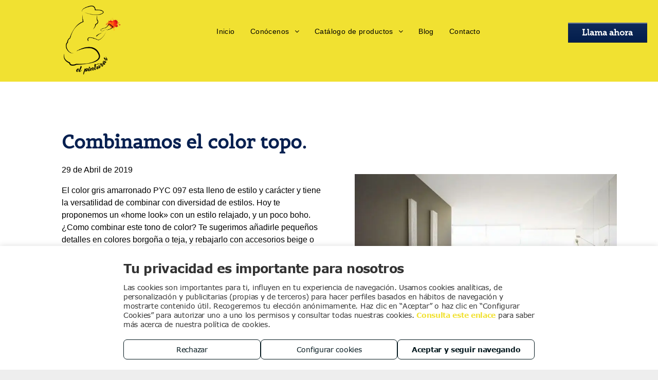

--- FILE ---
content_type: text/html;charset=utf-8
request_url: https://www.elpinturasmadrid.es/noticias/combinamos-el-color-topo
body_size: 31000
content:
<!doctype html >
<html xmlns="http://www.w3.org/1999/xhtml" lang="es"
      class="">
<head>
    <meta charset="utf-8">
    




































<script type="text/javascript">
    window._currentDevice = 'desktop';
    window.Parameters = window.Parameters || {
        HomeUrl: 'https://www.elpinturasmadrid.es/',
        AccountUUID: '5a9f42c8ac2b44c28a17f962001eb4ca',
        SystemID: 'EU_PRODUCTION',
        SiteAlias: 'e1fbd38a4cc0485aa076baa0264c6e39',
        SiteType: atob('RFVEQU9ORQ=='),
        PublicationDate: 'Mon Jan 12 09:32:11 UTC 2026',
        ExternalUid: '1-6U7XAQB',
        IsSiteMultilingual: false,
        InitialPostAlias: '',
        InitialPostPageUuid: '',
        InitialDynamicItem: 'combinamos-el-color-topo',
        DynamicPageInfo: {
            isDynamicPage: true,
            base64JsonRowData: '[base64]',
        },
        InitialPageAlias: 'noticias/~page-item~',
        InitialPageUuid: 'a18c351204fb45c9a586d6cb1bb169ee',
        InitialPageId: '28282728',
        InitialEncodedPageAlias: 'bm90aWNpYXMvfnBhZ2UtaXRlbX4=',
        InitialHeaderUuid: 'c23cf3a407b245849735dc7f955e77e6',
        CurrentPageUrl: '',
        IsCurrentHomePage: false,
        AllowAjax: false,
        AfterAjaxCommand: null,
        HomeLinkText: 'Back To Home',
        UseGalleryModule: false,
        CurrentThemeName: 'Layout Theme',
        ThemeVersion: '500000',
        DefaultPageAlias: '',
        RemoveDID: true,
        WidgetStyleID: null,
        IsHeaderFixed: false,
        IsHeaderSkinny: false,
        IsBfs: true,
        StorePageAlias: 'null',
        StorePagesUrls: 'e30=',
        IsNewStore: 'false',
        StorePath: '',
        StoreId: 'null',
        StoreVersion: 0,
        StoreBaseUrl: '',
        StoreCleanUrl: true,
        StoreDisableScrolling: true,
        IsStoreSuspended: false,
        HasCustomDomain: true,
        SimpleSite: false,
        showCookieNotification: false,
        cookiesNotificationMarkup: 'null',
        translatedPageUrl: '',
        isFastMigrationSite: false,
        sidebarPosition: 'NA',
        currentLanguage: 'es',
        currentLocale: 'es',
        NavItems: '{}',
        errors: {
            general: 'There was an error connecting to the page.<br/> Make sure you are not offline.',
            password: 'Incorrect name/password combination',
            tryAgain: 'Try again'
        },
        NavigationAreaParams: {
            ShowBackToHomeOnInnerPages: true,
            NavbarSize: 4,
            NavbarLiveHomePage: 'https://www.elpinturasmadrid.es/',
            BlockContainerSelector: '.dmBody',
            NavbarSelector: '#dmNav:has(a)',
            SubNavbarSelector: '#subnav_main'
        },
        hasCustomCode: false,
        planID: '7',
        customTemplateId: 'null',
        siteTemplateId: 'null',
        productId: 'DM_DIRECT',
        disableTracking: false,
        pageType: 'DYNAMIC_PAGE_SUFFIX',
        isRuntimeServer: true,
        isInEditor: false,
        hasNativeStore: false,
        defaultLang: 'es',
        hamburgerMigration: null,
        isFlexSite: false
    };

    window.Parameters.LayoutID = {};
    window.Parameters.LayoutID[window._currentDevice] = 6;
    window.Parameters.LayoutVariationID = {};
    window.Parameters.LayoutVariationID[window._currentDevice] = 5;
</script>





















<!-- Injecting site-wide to the head -->

<script type="text/javascript" src="https://storage.googleapis.com/gcp_script_duda/scripts/cpm.min.js" data-swh-uuid="c1b26064129c420b9636e4c785570db6">
</script>



<!-- End Injecting site-wide to the head -->

<!-- Inject secured cdn script -->


<!-- ========= Meta Tags ========= -->
<!-- PWA settings -->
<script>
    function toHash(str) {
        var hash = 5381, i = str.length;
        while (i) {
            hash = hash * 33 ^ str.charCodeAt(--i)
        }
        return hash >>> 0
    }
</script>
<script>
    (function (global) {
    //const cacheKey = global.cacheKey;
    const isOffline = 'onLine' in navigator && navigator.onLine === false;
    const hasServiceWorkerSupport = 'serviceWorker' in navigator;
    if (isOffline) {
        console.log('offline mode');
    }
    if (!hasServiceWorkerSupport) {
        console.log('service worker is not supported');
    }
    if (hasServiceWorkerSupport && !isOffline) {
        window.addEventListener('load', function () {
            const serviceWorkerPath = '/runtime-service-worker.js?v=3';
            navigator.serviceWorker
                .register(serviceWorkerPath, { scope: './' })
                .then(
                    function (registration) {
                        // Registration was successful
                        console.log(
                            'ServiceWorker registration successful with scope: ',
                            registration.scope
                        );
                    },
                    function (err) {
                        // registration failed :(
                        console.log('ServiceWorker registration failed: ', err);
                    }
                )
                .catch(function (err) {
                    console.log(err);
                });
        });

        // helper function to refresh the page
        var refreshPage = (function () {
            var refreshing;
            return function () {
                if (refreshing) return;
                // prevent multiple refreshes
                var refreshkey = 'refreshed' + location.href;
                var prevRefresh = localStorage.getItem(refreshkey);
                if (prevRefresh) {
                    localStorage.removeItem(refreshkey);
                    if (Date.now() - prevRefresh < 30000) {
                        return; // dont go into a refresh loop
                    }
                }
                refreshing = true;
                localStorage.setItem(refreshkey, Date.now());
                console.log('refereshing page');
                window.location.reload();
            };
        })();

        function messageServiceWorker(data) {
            return new Promise(function (resolve, reject) {
                if (navigator.serviceWorker.controller) {
                    var worker = navigator.serviceWorker.controller;
                    var messageChannel = new MessageChannel();
                    messageChannel.port1.onmessage = replyHandler;
                    worker.postMessage(data, [messageChannel.port2]);
                    function replyHandler(event) {
                        resolve(event.data);
                    }
                } else {
                    resolve();
                }
            });
        }
    }
})(window);
</script>
<!-- Add manifest -->
<!-- End PWA settings -->



<link rel="canonical" href="https://www.elpinturasmadrid.es/noticias/combinamos-el-color-topo">

<meta id="view" name="viewport" content="initial-scale=1, minimum-scale=1, maximum-scale=5, viewport-fit=cover">
<meta name="apple-mobile-web-app-capable" content="yes">

<!--Add favorites icons-->

<link rel="icon" type="image/x-icon" href="https://de.cdn-website.com/e1fbd38a4cc0485aa076baa0264c6e39/site_favicon_16_1679479939544.ico"/>

<!-- End favorite icons -->
<link rel="preconnect" href="https://le-de.cdn-website.com/"/>



<!-- render the required CSS and JS in the head section -->
<script id='d-js-dmapi'>
    window.SystemID = 'EU_PRODUCTION';

    if (!window.dmAPI) {
        window.dmAPI = {
            registerExternalRuntimeComponent: function () {
            },
            getCurrentDeviceType: function () {
                return window._currentDevice;
            },
            runOnReady: (ns, fn) => {
                const safeFn = dmAPI.toSafeFn(fn);
                ns = ns || 'global_' + Math.random().toString(36).slice(2, 11);
                const eventName = 'afterAjax.' + ns;

                if (document.readyState === 'complete') {
                    $.DM.events.off(eventName).on(eventName, safeFn);
                    setTimeout(function () {
                        safeFn({
                            isAjax: false,
                        });
                    }, 0);
                } else {
                    window?.waitForDeferred?.('dmAjax', () => {
                        $.DM.events.off(eventName).on(eventName, safeFn);
                        safeFn({
                            isAjax: false,
                        });
                    });
                }
            },
            toSafeFn: (fn) => {
                if (fn?.safe) {
                    return fn;
                }
                const safeFn = function (...args) {
                    try {
                        return fn?.apply(null, args);
                    } catch (e) {
                        console.log('function failed ' + e.message);
                    }
                };
                safeFn.safe = true;
                return safeFn;
            }
        };
    }

    if (!window.requestIdleCallback) {
        window.requestIdleCallback = function (fn) {
            setTimeout(fn, 0);
        }
    }
</script>

<!-- loadCSS function header.jsp-->






<script id="d-js-load-css">
/**
 * There are a few <link> tags with CSS resource in them that are preloaded in the page
 * in each of those there is a "onload" handler which invokes the loadCSS callback
 * defined here.
 * We are monitoring 3 main CSS files - the runtime, the global and the page.
 * When each load we check to see if we can append them all in a batch. If threre
 * is no page css (which may happen on inner pages) then we do not wait for it
 */
(function () {
  let cssLinks = {};
  function loadCssLink(link) {
    link.onload = null;
    link.rel = "stylesheet";
    link.type = "text/css";
  }
  
    function checkCss() {
      const pageCssLink = document.querySelector("[id*='CssLink']");
      const widgetCssLink = document.querySelector("[id*='widgetCSS']");

        if (cssLinks && cssLinks.runtime && cssLinks.global && (!pageCssLink || cssLinks.page) && (!widgetCssLink || cssLinks.widget)) {
            const storedRuntimeCssLink = cssLinks.runtime;
            const storedPageCssLink = cssLinks.page;
            const storedGlobalCssLink = cssLinks.global;
            const storedWidgetCssLink = cssLinks.widget;

            storedGlobalCssLink.disabled = true;
            loadCssLink(storedGlobalCssLink);

            if (storedPageCssLink) {
                storedPageCssLink.disabled = true;
                loadCssLink(storedPageCssLink);
            }

            if(storedWidgetCssLink) {
                storedWidgetCssLink.disabled = true;
                loadCssLink(storedWidgetCssLink);
            }

            storedRuntimeCssLink.disabled = true;
            loadCssLink(storedRuntimeCssLink);

            requestAnimationFrame(() => {
                setTimeout(() => {
                    storedRuntimeCssLink.disabled = false;
                    storedGlobalCssLink.disabled = false;
                    if (storedPageCssLink) {
                      storedPageCssLink.disabled = false;
                    }
                    if (storedWidgetCssLink) {
                      storedWidgetCssLink.disabled = false;
                    }
                    // (SUP-4179) Clear the accumulated cssLinks only when we're
                    // sure that the document has finished loading and the document 
                    // has been parsed.
                    if(document.readyState === 'interactive') {
                      cssLinks = null;
                    }
                }, 0);
            });
        }
    }
  

  function loadCSS(link) {
    try {
      var urlParams = new URLSearchParams(window.location.search);
      var noCSS = !!urlParams.get("nocss");
      var cssTimeout = urlParams.get("cssTimeout") || 0;

      if (noCSS) {
        return;
      }
      if (link.href && link.href.includes("d-css-runtime")) {
        cssLinks.runtime = link;
        checkCss();
      } else if (link.id === "siteGlobalCss") {
        cssLinks.global = link;
        checkCss();
      } 
      
      else if (link.id && link.id.includes("CssLink")) {
        cssLinks.page = link;
        checkCss();
      } else if (link.id && link.id.includes("widgetCSS")) {
        cssLinks.widget = link;
        checkCss();
      }
      
      else {
        requestIdleCallback(function () {
          window.setTimeout(function () {
            loadCssLink(link);
          }, parseInt(cssTimeout, 10));
        });
      }
    } catch (e) {
      throw e
    }
  }
  window.loadCSS = window.loadCSS || loadCSS;
})();
</script>



<script data-role="deferred-init" type="text/javascript">
    /* usage: window.getDeferred(<deferred name>).resolve() or window.getDeferred(<deferred name>).promise.then(...)*/
    function Def() {
        this.promise = new Promise((function (a, b) {
            this.resolve = a, this.reject = b
        }).bind(this))
    }

    const defs = {};
    window.getDeferred = function (a) {
        return null == defs[a] && (defs[a] = new Def), defs[a]
    }
    window.waitForDeferred = function (b, a, c) {
        let d = window?.getDeferred?.(b);
        d
            ? d.promise.then(a)
            : c && ["complete", "interactive"].includes(document.readyState)
                ? setTimeout(a, 1)
                : c
                    ? document.addEventListener("DOMContentLoaded", a)
                    : console.error(`Deferred  does not exist`);
    };
</script>
<style id="forceCssIncludes">
    /* This file is auto-generated from a `scss` file with the same name */

.videobgwrapper{overflow:hidden;position:absolute;z-index:0;width:100%;height:100%;top:0;left:0;pointer-events:none;border-radius:inherit}.videobgframe{position:absolute;width:101%;height:100%;top:50%;left:50%;transform:translateY(-50%) translateX(-50%);object-fit:fill}#dm video.videobgframe{margin:0}@media (max-width:767px){.dmRoot .dmPhotoGallery.newPhotoGallery:not(.photo-gallery-done){min-height:80vh}}@media (min-width:1025px){.dmRoot .dmPhotoGallery.newPhotoGallery:not(.photo-gallery-done){min-height:45vh}}@media (min-width:768px) and (max-width:1024px){.responsiveTablet .dmPhotoGallery.newPhotoGallery:not(.photo-gallery-done){min-height:45vh}}#dm [data-show-on-page-only]{display:none!important}#dmRoot div.stickyHeaderFix div.site_content{margin-top:0!important}#dmRoot div.stickyHeaderFix div.hamburger-header-container{position:relative}
    

</style>
<style id="cssVariables" type="text/css">
    :root {
  --color_1: rgba(241,225,49,1);
  --color_2: rgba(6, 32, 80, 1);
  --color_3: rgba(238, 238, 238, 1);
  --color_4: rgba(0, 0, 0, 1);
  --color_5: rgba(33, 34, 38, 1);
  --color_6: rgba(255, 255, 255, 1);
  --color_7: rgba(153, 153, 153, 1);
}
</style>























<!-- Google Fonts Include -->













<!-- loadCSS function fonts.jsp-->



<link type="text/css" rel="stylesheet" href="https://de.cdn-website.com/fonts/css2?family=Belgrano:wght@400&family=Lobster:wght@400&amp;subset=latin-ext&amp;display=swap"  />





<!-- RT CSS Include d-css-runtime-desktop-one-package-structured-global-->
<link rel="stylesheet" type="text/css" href="https://static.cdn-website.com/mnlt/production/6091/_dm/s/rt/dist/css/d-css-runtime-desktop-one-package-structured-global.min.css" />

<!-- End of RT CSS Include -->

<link type="text/css" rel="stylesheet" href="https://de.cdn-website.com/WIDGET_CSS/8e7e4072323d7f91b26c92257c8b4ac9.css" id="widgetCSS" />

<!-- Support `img` size attributes -->
<style>img[width][height] {
  height: auto;
}</style>

<!-- Support showing sticky element on page only -->
<style>
  body[data-page-alias="noticias/~page-item~"] #dm [data-show-on-page-only="noticias/~page-item~"] {
    display: block !important;
  }
</style>

<!-- This is populated in Ajax navigation -->
<style id="pageAdditionalWidgetsCss" type="text/css">
</style>




<!-- Site CSS -->
<link type="text/css" rel="stylesheet" href="https://de.cdn-website.com/e1fbd38a4cc0485aa076baa0264c6e39/files/e1fbd38a4cc0485aa076baa0264c6e39_1.min.css?v=172" id="siteGlobalCss" />



<style id="customWidgetStyle" type="text/css">
    
</style>
<style id="innerPagesStyle" type="text/css">
    
</style>


<style
        id="additionalGlobalCss" type="text/css"
>
</style>

<style id="pagestyle" type="text/css">
    *#dm *.dmBody a.span.textonly
{
	color:rgb(255,255,255) !important;
}
*#dm *.dmBody div.dmform-error
{
	font-style:normal !important;
}
*#dm *.dmBody div.dmforminput textarea
{
	font-style:italic !important;
}
*#dm *.dmBody div.dmforminput *.fileUploadLink
{
	font-style:italic !important;
}
*#dm *.dmBody div.checkboxwrapper span
{
	font-style:italic !important;
}
*#dm *.dmBody div.radiowrapper span
{
	font-style:italic !important;
}
*#dm *.dmBody nav.u_1144820115
{
	color:black !important;
}
*#dm *.dmBody div.u_1377261560
{
	background-color:rgba(255,255,255,1) !important;
}
.u_1430233757
{
}
.u_1493153845
{
}
.u_1770861013
{
}
.u_1377261560
{
}
*#dm *.dmBody *.u_1284413991
{
	color:rgb(3,31,81) !important;
	font-size:60px !important;
	font-family:Belgrano !important;
	font-weight:700 !important;
}
*#dm *.dmBody div.u_1524960898 .photoGalleryThumbs .image-container
{
	border-radius:0 !important;
	-moz-border-radius:0 !important;
	-webkit-border-radius:0 !important;
}
*#dm *.dmBody *.u_1524960898 .caption-inner
{
	border-bottom-left-radius:0 !important;
	-webkit-border-top-right-radius:0 !important;
	-moz-border-top-right-radius:0 !important;
	-webkit-border-bottom-right-radius:0 !important;
	-webkit-border-bottom-left-radius:0 !important;
	border-top-right-radius:0 !important;
	-webkit-border-top-left-radius:0 !important;
	border-radius:0 !important;
	-moz-border-bottom-right-radius:0 !important;
	-moz-border-top-left-radius:0 !important;
	border-top-left-radius:0 !important;
	-moz-border-radius:0 !important;
	-moz-border-bottom-left-radius:0 !important;
	border-bottom-right-radius:0 !important;
	-webkit-border-radius:0 !important;
}
.u_1839189358
{
}
.u_1318405584
{
}
*#dm *.dmBody div.u_1284413991 p
{
	color:var(--color_2) !important;
}
*#dm *.dmBody div.u_1284413991
{
	color:var(--color_2) !important;
}
*#dm *.dmBody div.u_1007606687 p
{
	color:var(--color_4) !important;
}
*#dm *.dmBody div.u_1007606687
{
	line-height:2.0 !important;
	color:var(--color_4) !important;
}
*#dm *.dmBody div.u_1580504419 p
{
	color:var(--color_4) !important;
}
*#dm *.dmBody div.u_1580504419
{
	color:var(--color_4) !important;
}
*#dm *.dmBody div.u_1980138446 .attachments-link
{
	color:var(--color_2) !important;
}
*#dm *.dmBody div.u_1524960898 .caption-container .caption-title
{
	color:var(--color_2) !important;
}
*#dm *.dmBody div.u_1524960898 .caption-container .caption-text
{
	color:var(--color_4) !important;
}
*#dm *.dmBody div.u_1524960898 .caption-container .caption-text .rteBlock
{
	color:var(--color_4) !important;
}

</style>

<style id="pagestyleDevice" type="text/css">
    *#dm *.d-page-1716942098 DIV.dmInner
{
	background-repeat:no-repeat !important;
	background-size:cover !important;
	background-attachment:fixed !important;
	background-position:50% 50% !important;
}
*#dm *.d-page-1716942098 DIV#dmSlideRightNavRight
{
	background-repeat:no-repeat !important;
	background-image:none !important;
	background-size:cover !important;
	background-attachment:fixed !important;
	background-position:50% 50% !important;
}
*#dm *.dmBody div.u_1544865696
{
	margin-left:0 !important;
	padding-top:20px !important;
	padding-left:0 !important;
	padding-bottom:0 !important;
	margin-top:20px !important;
	margin-bottom:0 !important;
	margin-right:0 !important;
	padding-right:0 !important;
}
*#dm *.dmBody div.u_1589190261
{
	margin-left:0 !important;
	padding-top:20px !important;
	padding-left:0 !important;
	padding-bottom:0 !important;
	margin-top:20px !important;
	margin-bottom:0 !important;
	margin-right:0 !important;
	padding-right:0 !important;
}
*#dm *.dmBody div.u_1430233757
{
	margin-left:0 !important;
	padding-top:100px !important;
	padding-left:40px !important;
	padding-bottom:100px !important;
	margin-top:0 !important;
	margin-bottom:-70px !important;
	margin-right:0 !important;
	padding-right:20px !important;
}
*#dm *.dmBody div.u_1601779731
{
	padding-top:0 !important;
	margin-left:0 !important;
	padding-left:0 !important;
	padding-bottom:0 !important;
	margin-top:-70px !important;
	margin-bottom:0 !important;
	padding-right:0 !important;
	margin-right:0 !important;
	width:auto !important;
}
*#dm *.dmBody div.u_1493153845
{
	margin-left:0 !important;
	padding-top:100px !important;
	padding-left:40px !important;
	padding-bottom:100px !important;
	margin-top:0 !important;
	margin-bottom:-70px !important;
	margin-right:0 !important;
	padding-right:20px !important;
}
*#dm *.dmBody div.u_1770861013
{
	padding-top:0 !important;
	margin-left:0 !important;
	padding-left:40px !important;
	padding-bottom:0 !important;
	margin-top:0 !important;
	margin-bottom:0 !important;
	margin-right:0 !important;
	padding-right:20px !important;
}
*#dm *.dmBody div.u_1007606687
{
	float:none !important;
	top:0 !important;
	left:0 !important;
	width:510px !important;
	position:relative !important;
	height:auto !important;
	padding-top:2px !important;
	padding-left:0 !important;
	padding-bottom:2px !important;
	max-width:100% !important;
	padding-right:0 !important;
	min-width:0 !important;
	margin-right:0 !important;
	margin-left:0 !important;
	margin-top:0 !important;
	margin-bottom:0 !important;
}
*#dm *.dmBody div.u_1284413991
{
	margin-left:0 !important;
	padding-top:2px !important;
	padding-left:0 !important;
	padding-bottom:2px !important;
	margin-top:8px !important;
	margin-bottom:8px !important;
	margin-right:0 !important;
	padding-right:0 !important;
	float:none !important;
	top:0 !important;
	left:0 !important;
	width:calc(100% - 0px) !important;
	position:relative !important;
	height:auto !important;
	max-width:100% !important;
	min-width:25px !important;
	font-size:36px !important;
}
*#dm *.dmBody *.u_1524960898 .photoGalleryThumbs
{
	padding:2.5px !important;
}
*#dm *.dmBody *.u_1524960898 .layout-container
{
	padding:2.5px !important;
}
*#dm *.dmBody *.u_1524960898 .photoGalleryViewAll
{
	padding:0 5px !important;
}
*#dm *.dmBody div.u_1377261560
{
	float:none !important;
	top:0 !important;
	left:0 !important;
	width:auto !important;
	position:relative !important;
	height:auto !important;
	padding-top:50px !important;
	padding-left:40px !important;
	padding-bottom:0 !important;
	max-width:none !important;
	padding-right:40px !important;
	min-width:0 !important;
	text-align:center !important;
	margin-left:0 !important;
	margin-top:0 !important;
	margin-bottom:0 !important;
	margin-right:0 !important;
}
*#dm *.dmBody div.u_1839189358
{
	padding-top:0 !important;
	padding-left:40px !important;
	padding-bottom:0 !important;
	padding-right:40px !important;
	width:auto !important;
	float:none !important;
	top:0 !important;
	left:0 !important;
	position:relative !important;
	height:auto !important;
	max-width:100% !important;
	min-width:0 !important;
	text-align:start !important;
}
*#dm *.dmBody div.u_1318405584
{
	margin-left:0 !important;
	padding-top:0 !important;
	padding-left:40px !important;
	padding-bottom:100px !important;
	margin-top:0 !important;
	margin-bottom:-70px !important;
	margin-right:0 !important;
	padding-right:20px !important;
}
*#dm *.dmBody *.u_1142567334 .social-media-item
{
	margin-right:13px !important;
}
div.u_1142567334
{
	padding-top:0 !important;
	padding-left:0 !important;
	padding-bottom:0 !important;
	padding-right:0 !important;
}
*#dm *.dmBody div.u_1142567334
{
	float:none !important;
	top:0 !important;
	left:0 !important;
	width:1140px !important;
	position:relative !important;
	height:30px !important;
	padding-top:0 !important;
	padding-left:0 !important;
	padding-bottom:0 !important;
	max-width:100% !important;
	padding-right:0 !important;
	min-width:0 !important;
	text-align:start !important;
	margin-right:auto !important;
	margin-left:auto !important;
	margin-top:0 !important;
	margin-bottom:0 !important;
}
*#dm *.dmBody div.u_1905053040
{
	margin-left:auto !important;
	padding-top:0px !important;
	padding-left:0px !important;
	padding-bottom:0px !important;
	margin-top:0px !important;
	margin-bottom:0px !important;
	margin-right:auto !important;
	padding-right:0px !important;
	float:none !important;
	top:0px !important;
	left:0 !important;
	width:calc(100% - 0px) !important;
	position:relative !important;
	height:auto !important;
	max-width:100% !important;
	min-width:25px !important;
	text-align:center !important;
}

</style>

<!-- Flex Sections CSS -->







<style id="globalFontSizeStyle" type="text/css">
    .font-size-20, .size-20, .size-20 > font { font-size: 20px !important; }
</style>
<style id="pageFontSizeStyle" type="text/css">
</style>




<style id="hideAnimFix">
  .dmDesktopBody:not(.editGrid) [data-anim-desktop]:not([data-anim-desktop='none']), .dmDesktopBody:not(.editGrid) [data-anim-extended] {
    visibility: hidden;
  }

  .dmDesktopBody:not(.editGrid) .dmNewParagraph[data-anim-desktop]:not([data-anim-desktop='none']), .dmDesktopBody:not(.editGrid) .dmNewParagraph[data-anim-extended] {
    visibility: hidden !important;
  }


  #dmRoot:not(.editGrid) .flex-element [data-anim-extended] {
    visibility: hidden;
  }

</style>




<style id="fontFallbacks">
    @font-face {
  font-family: "Belgrano Fallback";
  src: local('Arial');
  ascent-override: 87.5736%;
  descent-override: 24.5914%;
  size-adjust: 113.0478%;
  line-gap-override: 0%;
 }@font-face {
  font-family: "Lobster Fallback";
  src: local('Arial');
  ascent-override: 114.651%;
  descent-override: 28.6627%;
  size-adjust: 87.2212%;
  line-gap-override: 0%;
 }@font-face {
  font-family: "Helvetica Fallback";
  src: local('Arial');
  ascent-override: 77.002%;
  descent-override: 22.998%;
  line-gap-override: 0%;
 }
</style>


<!-- End render the required css and JS in the head section -->









  <link type="application/rss+xml" rel="alternate" href="https://www.elpinturasmadrid.es/feed/rss2"/>
  <link type="application/atom+xml" rel="alternate" href="https://www.elpinturasmadrid.es/feed/atom"/>
  <meta property="og:type" content="website"/>
  <meta property="og:url" content="https://www.elpinturasmadrid.es/noticias/combinamos-el-color-topo"/>
  <title>
    
    Combinamos el color topo.
  
  </title>
  <meta name="description" content="El color gris amarronado PYC 097 esta lleno de estilo y carácter y tiene la versatilidad de combinar con diversidad de estilos. Hoy te proponemos un «home look» con un estilo relajado, y un poco boho"/>

  <meta name="twitter:card" content="summary"/>
  <meta name="twitter:title" content="Combinamos el color topo."/>
  <meta name="twitter:description" content="El color gris amarronado PYC 097 esta lleno de estilo y carácter y tiene la versatilidad de combinar con diversidad de estilos. Hoy te proponemos un «home look» con un estilo relajado, y un poco boho"/>
  <meta name="twitter:image" content="https://irt-cdn.multiscreensite.com/647fd70bae0f4c01a0e6d04fb7e768d5/dms3rep/multi/78a024058487441694b2bf336ff64cff-349b43bb.jpg"/>
  <meta property="og:description" content="El color gris amarronado PYC 097 esta lleno de estilo y carácter y tiene la versatilidad de combinar con diversidad de estilos. Hoy te proponemos un «home look» con un estilo relajado, y un poco boho"/>
  <meta property="og:title" content="Combinamos el color topo."/>
  <meta property="og:image" content="https://irt-cdn.multiscreensite.com/647fd70bae0f4c01a0e6d04fb7e768d5/dms3rep/multi/78a024058487441694b2bf336ff64cff-349b43bb.jpg"/>




<!-- SYS- RVVfUFJPRFVDVElPTg== -->
</head>





















<body id="dmRoot" data-page-alias="noticias/~page-item~"  class="dmRoot dmDesktopBody fix-mobile-scrolling addCanvasBorder dmResellerSite dmLargeBody responsiveTablet "
      style="padding:0;margin:0;"
      
    >
















<!-- ========= Site Content ========= -->
<div id="dm" class='dmwr'>
    
    <div class="dm_wrapper standard-var5 widgetStyle-3 standard">
         <div dmwrapped="true" id="1901957768" class="dm-home-page" themewaschanged="true"> <div dmtemplateid="StandardLayoutMultiD" class="standardHeaderLayout dm-bfs dm-layout-sec hasAnimations rows-1200 page-3341034 page-3341039 page-3254471 page-3380583 page-3420647 page-3420676 page-3420678 page-3420729 page-3420819 page-3420828 page-3421000 page-3951315 dmPageBody d-page-1716942098 inputs-css-clean dmFreeHeader" id="dm-outer-wrapper" data-page-class="1716942098" data-soch="true" data-background-parallax-selector=".dmHomeSection1, .dmSectionParallex"> <div id="dmStyle_outerContainer" class="dmOuter"> <div id="dmStyle_innerContainer" class="dmInner"> <div class="dmLayoutWrapper standard-var dmStandardDesktop"> <div> <div id="iscrollBody"> <div id="site_content"> <div class="dmHeaderContainer fHeader d-header-wrapper"> <div id="hcontainer" class="u_hcontainer dmHeader p_hfcontainer" freeheader="true" layout="78f5c343822e4eb3aac27f4ad5d13812===header"> <div dm:templateorder="85" class="dmHeaderResp dmHeaderStack noSwitch" id="1551526899"> <div class="u_1505627924 dmRespRow dmDefaultListContentRow fullBleedChanged fullBleedMode" style="text-align:center" id="1505627924"> <div class="dmRespColsWrapper" id="1296622889"> <div class="u_1816216903 small-12 dmRespCol large-3 medium-3 large-1 medium-1" id="1816216903"> <div class="u_1327785148 imageWidget align-center" data-widget-type="image" id="1327785148" data-element-type="image" data-binding="W3siYmluZGluZ05hbWUiOiJpbWFnZSIsInZhbHVlIjoic2l0ZV9pbWFnZXMubG9nbyJ9XQ=="><img src="https://le-de.cdn-website.com/e1fbd38a4cc0485aa076baa0264c6e39/dms3rep/multi/opt/Logo-El-Pinturas-web-1920w.png" id="1965643477" class="" data-dm-image-path="https://de.cdn-website.com/e1fbd38a4cc0485aa076baa0264c6e39/dms3rep/multi/Logo-El-Pinturas-web.png" alt="logotipo cabecera" data-diy-image="" onerror="handleImageLoadError(this)"/></div> 
</div> 
 <div class="u_1438529560 dmRespCol small-12 large-9 medium-9" id="1438529560"> <span id="1856147138"></span> 
 <nav class="u_1315675428 effect-bottom2 main-navigation unifiednav dmLinksMenu" role="navigation" layout-main="horizontal_nav_layout_1" layout-sub="submenu_horizontal_1" data-show-vertical-sub-items="HOVER" id="1315675428" dmle_extension="onelinksmenu" data-element-type="onelinksmenu" wr="true" icon="true" surround="true" adwords="" navigation-id="unifiedNav"> <ul role="menubar" class="unifiednav__container  " data-auto="navigation-pages"> <li role="menuitem" class=" unifiednav__item-wrap " data-auto="more-pages" data-depth="0"> <a href="/" class="unifiednav__item  dmUDNavigationItem_00  " target="" data-target-page-alias=""> <span class="nav-item-text " data-link-text="
         Inicio
        " data-auto="page-text-style">Inicio<span class="icon icon-angle-down"></span> 
</span> 
</a> 
</li> 
 <li role="menuitem" aria-haspopup="true" data-sub-nav-menu="true" class=" unifiednav__item-wrap " data-auto="more-pages" data-depth="0"> <a href="#" class="unifiednav__item  dmUDNavigationItem_010101825484  unifiednav__item_has-sub-nav" target="" data-target-page-alias=""> <span class="nav-item-text " data-link-text="
         Conócenos
        " data-auto="page-text-style">Con&oacute;cenos<span class="icon icon-angle-down"></span> 
</span> 
</a> 
 <ul role="menu" aria-expanded="false" class="unifiednav__container unifiednav__container_sub-nav" data-depth="0" data-auto="sub-pages"> <li role="menuitem" class=" unifiednav__item-wrap " data-auto="more-pages" data-depth="1"> <a href="/galeria" class="unifiednav__item  dmUDNavigationItem_010101695939  " target="" data-target-page-alias=""> <span class="nav-item-text " data-link-text="
           Galería de imágenes
          " data-auto="page-text-style">Galer&iacute;a de im&aacute;genes<span class="icon icon-angle-right"></span> 
</span> 
</a> 
</li> 
 <li role="menuitem" class=" unifiednav__item-wrap " data-auto="more-pages" data-depth="1"> <a href="/videos" class="unifiednav__item  dmUDNavigationItem_010101388815  " target="" data-target-page-alias=""> <span class="nav-item-text " data-link-text="
           Galería de vídeos
          " data-auto="page-text-style">Galer&iacute;a de v&iacute;deos<span class="icon icon-angle-right"></span> 
</span> 
</a> 
</li> 
 <li role="menuitem" class=" unifiednav__item-wrap " data-auto="more-pages" data-depth="1"> <a href="/saber-mas" class="unifiednav__item  dmUDNavigationItem_010101485317  " target="" data-target-page-alias=""> <span class="nav-item-text " data-link-text="
           Saber Más
          " data-auto="page-text-style">Saber M&aacute;s<span class="icon icon-angle-right"></span> 
</span> 
</a> 
</li> 
 <li role="menuitem" class=" unifiednav__item-wrap " data-auto="more-pages" data-depth="1"> <a href="/noticias" class="unifiednav__item  dmUDNavigationItem_010101165924  " target="" data-target-page-alias=""> <span class="nav-item-text " data-link-text="
           Noticias
          " data-auto="page-text-style">Noticias<span class="icon icon-angle-right"></span> 
</span> 
</a> 
</li> 
</ul> 
</li> 
 <li role="menuitem" class=" unifiednav__item-wrap " data-auto="more-pages" data-depth="0"> <a href="/servicios" class="unifiednav__item  dmUDNavigationItem_010101305923  " target="" data-target-page-alias=""> <span class="nav-item-text " data-link-text="
         Servicios
        " data-auto="page-text-style">Servicios<span class="icon icon-angle-down" data-hidden-on-mobile="" data-hidden-on-desktop="" data-hidden-on-tablet=""></span> 
</span> 
</a> 
</li> 
 <li role="menuitem" aria-haspopup="true" data-sub-nav-menu="true" class=" unifiednav__item-wrap " data-auto="more-pages" data-depth="0"> <a href="/productos" class="unifiednav__item  dmUDNavigationItem_010101559636  unifiednav__item_has-sub-nav" target="" data-target-page-alias=""> <span class="nav-item-text " data-link-text="
         Catálogo de productos
        " data-auto="page-text-style">Cat&aacute;logo de productos<span class="icon icon-angle-down"></span> 
</span> 
</a> 
 <ul role="menu" aria-expanded="false" class="unifiednav__container unifiednav__container_sub-nav" data-depth="0" data-auto="sub-pages"> <li role="menuitem" class=" unifiednav__item-wrap " data-auto="more-pages" data-depth="1"> <a href="/productos/alta-decoracion" class="unifiednav__item    " target="" data-target-page-alias=""> <span class="nav-item-text " data-link-text="Alta decoración." data-auto="page-text-style">Alta decoraci&oacute;n.<span class="icon icon-angle-right"></span> 
</span> 
</a> 
</li> 
 <li role="menuitem" class=" unifiednav__item-wrap " data-auto="more-pages" data-depth="1"> <a href="/productos/proteccion-y-seguridad-laboral" class="unifiednav__item    " target="" data-target-page-alias=""> <span class="nav-item-text " data-link-text="Arnés anti-caídas." data-auto="page-text-style">Arn&eacute;s anti-ca&iacute;das.<span class="icon icon-angle-right"></span> 
</span> 
</a> 
</li> 
 <li role="menuitem" class=" unifiednav__item-wrap " data-auto="more-pages" data-depth="1"> <a href="/productos/aislamiento-termico" class="unifiednav__item    " target="" data-target-page-alias=""> <span class="nav-item-text " data-link-text="Baldosa GRISOL" data-auto="page-text-style">Baldosa GRISOL<span class="icon icon-angle-right"></span> 
</span> 
</a> 
</li> 
 <li role="menuitem" class=" unifiednav__item-wrap " data-auto="more-pages" data-depth="1"> <a href="/productos/escaleras-y-andamios" class="unifiednav__item    " target="" data-target-page-alias=""> <span class="nav-item-text " data-link-text="Escaleras y andamios." data-auto="page-text-style">Escaleras y andamios.<span class="icon icon-angle-right"></span> 
</span> 
</a> 
</li> 
 <li role="menuitem" class=" unifiednav__item-wrap " data-auto="more-pages" data-depth="1"> <a href="/productos/esmaltes" class="unifiednav__item    " target="" data-target-page-alias=""> <span class="nav-item-text " data-link-text="Esmaltes" data-auto="page-text-style">Esmaltes<span class="icon icon-angle-right"></span> 
</span> 
</a> 
</li> 
 <li role="menuitem" class=" unifiednav__item-wrap " data-auto="more-pages" data-depth="1"> <a href="/productos/herramientas" class="unifiednav__item    " target="" data-target-page-alias=""> <span class="nav-item-text " data-link-text="Herramientas" data-auto="page-text-style">Herramientas<span class="icon icon-angle-right"></span> 
</span> 
</a> 
</li> 
 <li role="menuitem" class=" unifiednav__item-wrap " data-auto="more-pages" data-depth="1"> <a href="/productos/corcho-proyectado" class="unifiednav__item    " target="" data-target-page-alias=""> <span class="nav-item-text " data-link-text="Impermeabilizantes y complementos" data-auto="page-text-style">Impermeabilizantes y complementos<span class="icon icon-angle-right"></span> 
</span> 
</a> 
</li> 
 <li role="menuitem" class=" unifiednav__item-wrap " data-auto="more-pages" data-depth="1"> <a href="/productos/imprimaciones-y-preparaciones-de-soporte" class="unifiednav__item    " target="" data-target-page-alias=""> <span class="nav-item-text " data-link-text="Imprimaciones y preparación del soporte." data-auto="page-text-style">Imprimaciones y preparaci&oacute;n del soporte.<span class="icon icon-angle-right"></span> 
</span> 
</a> 
</li> 
 <li role="menuitem" class=" unifiednav__item-wrap " data-auto="more-pages" data-depth="1"> <a href="/productos/limpiadores" class="unifiednav__item    " target="" data-target-page-alias=""> <span class="nav-item-text " data-link-text="Limpiadores" data-auto="page-text-style">Limpiadores<span class="icon icon-angle-right"></span> 
</span> 
</a> 
</li> 
 <li role="menuitem" class=" unifiednav__item-wrap " data-auto="more-pages" data-depth="1"> <a href="/productos/linea-verde-rheco" class="unifiednav__item    " target="" data-target-page-alias=""> <span class="nav-item-text " data-link-text="Linea verde RHECO" data-auto="page-text-style">Linea verde RHECO<span class="icon icon-angle-right"></span> 
</span> 
</a> 
</li> 
 <li role="menuitem" class=" unifiednav__item-wrap " data-auto="more-pages" data-depth="1"> <a href="/productos/madera" class="unifiednav__item    " target="" data-target-page-alias=""> <span class="nav-item-text " data-link-text="Madera" data-auto="page-text-style">Madera<span class="icon icon-angle-right"></span> 
</span> 
</a> 
</li> 
 <li role="menuitem" class=" unifiednav__item-wrap " data-auto="more-pages" data-depth="1"> <a href="/productos/maquinaria" class="unifiednav__item    " target="" data-target-page-alias=""> <span class="nav-item-text " data-link-text="Maquinaria" data-auto="page-text-style">Maquinaria<span class="icon icon-angle-right"></span> 
</span> 
</a> 
</li> 
 <li role="menuitem" class=" unifiednav__item-wrap " data-auto="more-pages" data-depth="1"> <a href="/productos/masillas-y-emplastes-al-uso" class="unifiednav__item    " target="" data-target-page-alias=""> <span class="nav-item-text " data-link-text="Masillas emplastes y morteros" data-auto="page-text-style">Masillas emplastes y morteros<span class="icon icon-angle-right"></span> 
</span> 
</a> 
</li> 
 <li role="menuitem" class=" unifiednav__item-wrap " data-auto="more-pages" data-depth="1"> <a href="/productos/microcemento-resyder" class="unifiednav__item    " target="" data-target-page-alias=""> <span class="nav-item-text " data-link-text="Microcemento RESYDER" data-auto="page-text-style">Microcemento RESYDER<span class="icon icon-angle-right"></span> 
</span> 
</a> 
</li> 
 <li role="menuitem" class=" unifiednav__item-wrap " data-auto="more-pages" data-depth="1"> <a href="/productos/morteros-de-nueva-generacion-isaval" class="unifiednav__item    " target="" data-target-page-alias=""> <span class="nav-item-text " data-link-text="Morteros de nueva generación ISAVAL." data-auto="page-text-style">Morteros de nueva generaci&oacute;n ISAVAL.<span class="icon icon-angle-right"></span> 
</span> 
</a> 
</li> 
 <li role="menuitem" class=" unifiednav__item-wrap " data-auto="more-pages" data-depth="1"> <a href="/productos/otros" class="unifiednav__item    " target="" data-target-page-alias=""> <span class="nav-item-text " data-link-text="Otros productos" data-auto="page-text-style">Otros productos<span class="icon icon-angle-right"></span> 
</span> 
</a> 
</li> 
 <li role="menuitem" class=" unifiednav__item-wrap " data-auto="more-pages" data-depth="1"> <a href="/productos/papeles-pintados" class="unifiednav__item    " target="" data-target-page-alias=""> <span class="nav-item-text " data-link-text="Papeles pintados" data-auto="page-text-style">Papeles pintados<span class="icon icon-angle-right"></span> 
</span> 
</a> 
</li> 
 <li role="menuitem" class=" unifiednav__item-wrap " data-auto="more-pages" data-depth="1"> <a href="/productos/pintura-de-coches" class="unifiednav__item    " target="" data-target-page-alias=""> <span class="nav-item-text " data-link-text="Pintura de coches" data-auto="page-text-style">Pintura de coches<span class="icon icon-angle-right"></span> 
</span> 
</a> 
</li> 
 <li role="menuitem" class=" unifiednav__item-wrap " data-auto="more-pages" data-depth="1"> <a href="/productos/pinturas-de-suelos" class="unifiednav__item    " target="" data-target-page-alias=""> <span class="nav-item-text " data-link-text="Pintura de suelos" data-auto="page-text-style">Pintura de suelos<span class="icon icon-angle-right"></span> 
</span> 
</a> 
</li> 
 <li role="menuitem" class=" unifiednav__item-wrap " data-auto="more-pages" data-depth="1"> <a href="/productos/pintura-industrial" class="unifiednav__item    " target="" data-target-page-alias=""> <span class="nav-item-text " data-link-text="Pintura industrial" data-auto="page-text-style">Pintura industrial<span class="icon icon-angle-right"></span> 
</span> 
</a> 
</li> 
 <li role="menuitem" class=" unifiednav__item-wrap " data-auto="more-pages" data-depth="1"> <a href="/productos/pintura-de-fachadas" class="unifiednav__item    " target="" data-target-page-alias=""> <span class="nav-item-text " data-link-text="Pinturas de fachada" data-auto="page-text-style">Pinturas de fachada<span class="icon icon-angle-right"></span> 
</span> 
</a> 
</li> 
 <li role="menuitem" class=" unifiednav__item-wrap " data-auto="more-pages" data-depth="1"> <a href="/productos/pinturas-especiales" class="unifiednav__item    " target="" data-target-page-alias=""> <span class="nav-item-text " data-link-text="Pinturas especiales" data-auto="page-text-style">Pinturas especiales<span class="icon icon-angle-right"></span> 
</span> 
</a> 
</li> 
 <li role="menuitem" class=" unifiednav__item-wrap " data-auto="more-pages" data-depth="1"> <a href="/productos/pinturas-inteligentes" class="unifiednav__item    " target="" data-target-page-alias=""> <span class="nav-item-text " data-link-text="Pinturas inteligentes" data-auto="page-text-style">Pinturas inteligentes<span class="icon icon-angle-right"></span> 
</span> 
</a> 
</li> 
 <li role="menuitem" class=" unifiednav__item-wrap " data-auto="more-pages" data-depth="1"> <a href="/productos/pinturas-plasticas" class="unifiednav__item    " target="" data-target-page-alias=""> <span class="nav-item-text " data-link-text="Pinturas plásticas." data-auto="page-text-style">Pinturas pl&aacute;sticas.<span class="icon icon-angle-right"></span> 
</span> 
</a> 
</li> 
 <li role="menuitem" class=" unifiednav__item-wrap " data-auto="more-pages" data-depth="1"> <a href="/productos/resinas-de-poliester" class="unifiednav__item    " target="" data-target-page-alias=""> <span class="nav-item-text " data-link-text="Productos PLASTIFORM." data-auto="page-text-style">Productos PLASTIFORM.<span class="icon icon-angle-right"></span> 
</span> 
</a> 
</li> 
 <li role="menuitem" class=" unifiednav__item-wrap " data-auto="more-pages" data-depth="1"> <a href="/productos/ikm-innovaciones-quimicas" class="unifiednav__item    " target="" data-target-page-alias=""> <span class="nav-item-text " data-link-text="Productos quimicos IKM" data-auto="page-text-style">Productos quimicos IKM<span class="icon icon-angle-right"></span> 
</span> 
</a> 
</li> 
 <li role="menuitem" class=" unifiednav__item-wrap " data-auto="more-pages" data-depth="1"> <a href="/productos/revestimiento-decorativos-ligeros" class="unifiednav__item    " target="" data-target-page-alias=""> <span class="nav-item-text " data-link-text="Revestimiento decorativo ligero" data-auto="page-text-style">Revestimiento decorativo ligero<span class="icon icon-angle-right"></span> 
</span> 
</a> 
</li> 
 <li role="menuitem" class=" unifiednav__item-wrap " data-auto="more-pages" data-depth="1"> <a href="/productos/revestimiento-de-fachadas" class="unifiednav__item    " target="" data-target-page-alias=""> <span class="nav-item-text " data-link-text="Revestimiento de fachadas." data-auto="page-text-style">Revestimiento de fachadas.<span class="icon icon-angle-right"></span> 
</span> 
</a> 
</li> 
 <li role="menuitem" class=" unifiednav__item-wrap " data-auto="more-pages" data-depth="1"> <a href="/productos/ropa-laboral" class="unifiednav__item    " target="" data-target-page-alias=""> <span class="nav-item-text " data-link-text="Ropa laboral." data-auto="page-text-style">Ropa laboral.<span class="icon icon-angle-right"></span> 
</span> 
</a> 
</li> 
 <li role="menuitem" class=" unifiednav__item-wrap " data-auto="more-pages" data-depth="1"> <a href="/productos/sistema-de-aislamiento-termico-rhonatherm" class="unifiednav__item    " target="" data-target-page-alias=""> <span class="nav-item-text " data-link-text="Sistema de aislamiento térmico RHONATHERM" data-auto="page-text-style">Sistema de aislamiento t&eacute;rmico RHONATHERM<span class="icon icon-angle-right"></span> 
</span> 
</a> 
</li> 
 <li role="menuitem" class=" unifiednav__item-wrap " data-auto="more-pages" data-depth="1"> <a href="/productos/tixol-nature-especial-humedades" class="unifiednav__item    " target="" data-target-page-alias=""> <span class="nav-item-text " data-link-text="Tixol nature especial humedades" data-auto="page-text-style">Tixol nature especial humedades<span class="icon icon-angle-right"></span> 
</span> 
</a> 
</li> 
</ul> 
</li> 
 <li role="menuitem" class=" unifiednav__item-wrap " data-auto="more-pages" data-depth="0"> <a href="/blog" class="unifiednav__item  dmUDNavigationItem_010101359668  " target="" data-target-page-alias=""> <span class="nav-item-text " data-link-text="
         Blog
        " data-auto="page-text-style">Blog<span class="icon icon-angle-down"></span> 
</span> 
</a> 
</li> 
 <li role="menuitem" class=" unifiednav__item-wrap " data-auto="more-pages" data-depth="0"> <a href="/contacto" class="unifiednav__item  dmUDNavigationItem_010101856666  " target="" data-target-page-alias=""> <span class="nav-item-text " data-link-text="
         Contacto
        " data-auto="page-text-style">Contacto<span class="icon icon-angle-down"></span> 
</span> 
</a> 
</li> 
</ul> 
</nav> 
</div> 
 <div class="u_1604284415 dmRespCol small-12 large-2 medium-2" id="1604284415" data-inject="cta"> <div class="widget-4ea21b dmCustomWidget" data-lazy-load="true" data-title="" id="1259005660" dmle_extension="custom_extension" data-element-type="custom_extension" icon="false" surround="false" data-widget-id="4ea21b0dc5b340a3a3893f03a75bc859" data-widget-version="28" data-widget-config="[base64]"> <div class="qdq-group-icon"> <a data-mtm="click_to_call" href="tel:"> <span class="icon"> <svg xmlns="http://www.w3.org/2000/svg" viewbox="0 0 70 70"> <g> <path d="M25.3,44.8C35.7,55.3,44.2,56,46.6,56c3.9,0,9.4-5,9.4-6.3v-2.5c0-0.6-0.4-1.1-1-1.3l-10-3.2c-0.5-0.2-1,0-1.4,0.3L40,46.8
		c-0.4,0.4-1.1,0.5-1.6,0.2c-1.5-0.9-4.8-2.9-8.6-6.8c-3.8-3.8-5.9-7.1-6.8-8.6c-0.3-0.5-0.2-1.2,0.2-1.6l3.7-3.7
		c0.4-0.4,0.5-0.9,0.3-1.4l-3.2-10c-0.2-0.6-0.7-1-1.3-1h-2.5C19,14.1,14,19.7,14,23.5C14,25.8,14.8,34.3,25.3,44.8L25.3,44.8z"></path> 
</g> 
</svg> 
</span> 
 <span class="text"></span> 
</a> 
</div> 
</div> 
 <a data-display-type="block" class="u_1783534393 align-center dmButtonLink dmWidget dmWwr default dmOnlyButton dmDefaultGradient" file="false" href="tel:91 367 84 72" data-element-type="dButtonLinkId" id="1783534393"> <span class="iconBg" aria-hidden="true" id="1963414983"> <span class="icon hasFontIcon icon-star" id="1398070468"></span> 
</span> 
 <span class="text" id="1532979281">Llama ahora</span> 
</a> 
</div> 
</div> 
</div> 
</div> 
</div> 
</div> 
 <div class="dmRespRow dmRespRowStable dmRespRowNoPadding dmPageTitleRow "> <div class="dmRespColsWrapper"> <div class="large-12 dmRespCol"> <div id="innerBar" class="innerBar lineInnerBar dmDisplay_None"> <div class="titleLine display_None"><hr/></div> 
<!-- Page title is hidden in css for new responsive sites. It is left here only so we don't break old sites. Don't copy it to new layouts --> <div id="pageTitleText"> <div class="innerPageTitle">Noticia detalle</div> 
</div> 
 <div class="titleLine display_None"><hr/></div> 
</div> 
</div> 
</div> 
</div> 
 <div dmwrapped="true" id="dmFirstContainer" class="dmBody u_dmStyle_template_noticias/~page-item~ dm-home-page" themewaschanged="true"> <div id="allWrapper" class="allWrapper"><!-- navigation placeholders --> <div id="dm_content" class="dmContent" role="main"> <div dm:templateorder="170" class="dmHomeRespTmpl mainBorder dmRespRowsWrapper dmFullRowRespTmpl" id="1716942098"> <div class="u_1377261560 dmRespRow" style="text-align: center;" id="1377261560"> <div class="dmRespColsWrapper" id="1057623054"> <div class="dmRespCol small-12 medium-12 large-12 u_1430233757" id="1430233757"> <div class="dmRespRow fullBleedChanged fullBleedMode u_1601779731" id="1601779731"> <div class="dmRespColsWrapper" id="1956770810"> <div class="u_1770861013 dmRespCol small-12 large-6 medium-6" id="1770861013"> <div class="dmNewParagraph u_1284413991" data-element-type="paragraph" data-version="5" id="1284413991" style="transition: none 0s ease 0s; text-align: left; display: block;" data-binding="W3siYmluZGluZ05hbWUiOiJ0ZXh0IiwidmFsdWUiOiJkeW5hbWljX3BhZ2VfY29sbGVjdGlvbi50aXRsZSJ9XQ==" data-diy-text="">Combinamos el color topo.</div> 
 <div class="u_1007606687 dmNewParagraph" data-element-type="paragraph" id="1007606687" style="transition: none 0s ease 0s; display: block; text-align: left;" data-version="5" data-binding="W3siYmluZGluZ05hbWUiOiJ0ZXh0IiwidmFsdWUiOiJkeW5hbWljX3BhZ2VfY29sbGVjdGlvbi5kYXRlIn1d" data-diy-text="">29 de Abril de 2019</div> <div class="dmNewParagraph u_1580504419" data-element-type="paragraph" data-version="5" id="1580504419" style="transition: opacity 1s ease-in-out 0s;" data-binding="W3siYmluZGluZ05hbWUiOiJ0ZXh0IiwidmFsdWUiOiJkeW5hbWljX3BhZ2VfY29sbGVjdGlvbi5ib2R5In1d" data-diy-text=""><p>El color gris amarronado PYC 097 esta lleno de estilo y car&aacute;cter y tiene la versatilidad de combinar con diversidad de estilos. Hoy te proponemos un &laquo;home look&raquo; con un estilo relajado, y un poco boho.</p><p>&iquest;Como combinar este tono de color? Te sugerimos a&ntilde;adirle peque&ntilde;os detalles en colores borgo&ntilde;a o teja, y rebajarlo con accesorios beige o vainilla que le aportan luz.</p></div> 
 <div class="widget-39acf8 u_1980138446 dmCustomWidget" data-lazy-load="true" data-title="" id="1980138446" dmle_extension="custom_extension" data-element-type="custom_extension" data-binding="W3siYmluZGluZ05hbWUiOiJhdHRhY2htZW50cyIsInZhbHVlIjoiZHluYW1pY19wYWdlX2NvbGxlY3Rpb24uYXR0YWNobWVudHMifV0=" data-binding-metadata="eyJhdHRhY2htZW50TmFtZSI6Im5hbWUiLCJhdHRhY2htZW50VXJsIjoiZmlsZSJ9" icon="false" surround="false" data-widget-id="39acf829dac34fa991e54717b2056f81" data-widget-version="2" data-widget-config="eyJhdHRhY2htZW50cyI6W119"> <ul class="attachments-list"></ul> 
</div> 
</div> 
 <div class="dmRespCol large-6 medium-6 small-12 u_1493153845 content-removed" id="1493153845"> <div class="u_1905053040 imageWidget align-center" data-element-type="image" data-widget-type="image" id="1905053040" data-binding="W3siYmluZGluZ05hbWUiOiJpbWFnZSIsInZhbHVlIjoiZHluYW1pY19wYWdlX2NvbGxlY3Rpb24ubWFpbl9pbWFnZSJ9LHsiYmluZGluZ05hbWUiOiJhbHRfdGV4dCIsInZhbHVlIjoiZHluYW1pY19wYWdlX2NvbGxlY3Rpb24udGl0bGUifV0=" data-binding-metadata="e30="> <a id="1594053006"><img src="https://storage.googleapis.com/d_images/NewsPageImage/2236/7154/166/NewsPageImage/2236/7154/474/10213be6234f4c8b94e4c12a906ab265.webp" alt="Combinamos el color topo." id="1684268794" data-diy-image="" data-dm-image-path="https://storage.googleapis.com/d_images/NewsPageImage/2236/7154/166/NewsPageImage/2236/7154/474/10213be6234f4c8b94e4c12a906ab265.webp" onerror="handleImageLoadError(this)"/></a> 
</div> 
</div> 
</div> 
</div> 
</div> 
</div> 
</div> 
 <div class="u_1839189358 dmRespRow" id="1839189358"> <div class="dmRespColsWrapper" id="1680260269"> <div class="dmRespCol large-12 medium-12 small-12 u_1318405584" id="1318405584"> <div class="u_1142567334 widget-c7c74d dmCustomWidget" data-lazy-load="true" data-title="" id="1142567334" dmle_extension="custom_extension" data-element-type="custom_extension" icon="false" surround="false" data-widget-id="c7c74def6c1f43078856de827df03b4d" data-widget-version="118" data-widget-config="[base64]"> <error-message widget="QDQ Social Media" id="errMsg" message=""></error-message> 
 <div class="social-media-wrapper"> <ul class="social-media-list" style="justify-content: center"> <li id="facebook" class="social-media-item" style="display: none;"> <a class="coleccion" href="" data-mtm="visit_customer_facebook" data-ads="click_facebook_wst" target="_blank"> <svg fill="var(--color_7)" width="30" height="30" xmlns="http://www.w3.org/2000/svg" viewbox="0 0 26.15 49.18"> <g> <path d="M26.15,8.11c-4.32-.12-6.68.32-7.83,1.58-1.49,1.88-1.08,6.7-1.06,9.03,2.24,0,7.16-.06,8.51-.06-.54,3.47-1.24,7.99-1.36,8.75-2.55,0-4.94,0-7.15,0,.01,4.33.04,19.3,0,21.77-.68,0-9.25,0-9.56,0,0-.73.06-20.87.06-21.77-1.91,0-5.67,0-7.77,0,0-1.13,0-5.67,0-8.82.81,0,7.4,0,7.77,0,0-5.38-.88-11.91,3.58-15.81C14.33.18,19.21-.75,26.14.64c0,2.1.01,5.91.01,7.46h0Z"></path> 
</g> 
</svg> 
</a> 
</li> 
 <li id="instagram" class="social-media-item" style="display: none;"> <a class="coleccion" href="" data-mtm="visit_customer_instagram" data-ads="click_instagram_wst" target="_blank"> <svg fill="var(--color_7)" width="30" height="30" xmlns="http://www.w3.org/2000/svg" viewbox="0 0 49.1 49.1"> <g> <path d="M4.45,13.64c.42-4.89,3.98-8.87,9.48-9.26,2.38-.02,18.23-.01,21.59-.01,4.89.17,9.06,4.59,9.19,9.33.1,3.28-.03,18.63-.04,22.09-.09,3.53-3.66,8.12-8.65,8.84-2.82.06-21.72.19-23.22-.03-6.72-1.72-8.14-6.51-8.35-9.05-.2-1.32-.04-19.06-.01-21.91h0ZM.02,36.1c.27,6.89,6.48,12.8,13.71,13l22.54-.04c7.1-.36,12.81-7.1,12.83-13.4V13.51c-.13-7.31-6.65-13.22-12.4-13.45L13.19,0C7.11-.02.59,5.69.1,12.41-.04,16.5,0,31.98.02,36.1H.02ZM16.39,24.55c.07-4.57,3.69-8.21,8.34-8.15,4.47.06,8.09,3.86,8,8.34-.08,4.37-3.61,7.9-8,7.99-4.55.09-8.39-3.62-8.33-8.19h0ZM11.97,24.54c0,7.01,5.71,12.72,12.76,12.6,6.88-.12,12.39-5.58,12.41-12.5.02-6.85-5.59-12.53-12.4-12.65-7.04.02-12.74,5.63-12.77,12.55h0ZM34.71,11.6c.08,1.57,1.32,2.84,2.93,2.83,1.64-.01,2.92-1.26,2.96-2.84.04-1.64-1.26-3.07-2.93-3.04-1.63.03-3.04,1.39-2.95,3.06h0Z"></path> 
</g> 
</svg> 
</a> 
</li> 
 <li id="gmb" class="social-media-item" style="display: none;"> <a class="coleccion" href="" data-mtm="visit_customer_gmb" data-ads="click_gplus_wst" target="_blank"> <svg fill="var(--color_7)" width="30" height="30" xmlns="http://www.w3.org/2000/svg" viewbox="0 0 49.35 42.62"> <g> <path d="M6.73,0c-1.51,0-2.8,1.01-3.22,2.39L0,15.7c0,3.42,2.75,6.17,6.17,6.17s6.17-2.76,6.17-6.17c0,3.42,2.75,6.17,6.17,6.17s6.17-2.76,6.17-6.17c0,3.39,2.78,6.17,6.17,6.17s6.17-2.75,6.17-6.17c0,3.42,2.75,6.17,6.17,6.17s6.17-2.75,6.17-6.17l-3.51-13.32C45.41.97,44.1,0,42.62,0H6.73ZM24.68,19.18c-1.24,2.19-3.5,3.72-6.17,3.72s-4.93-1.54-6.17-3.71c-1.24,2.18-3.5,3.71-6.17,3.71-1,0-1.94-.21-2.8-.57v16.93c0,1.85,1.51,3.37,3.36,3.37h35.89c1.85,0,3.36-1.52,3.36-3.37v-16.93c-.86.37-1.81.57-2.8.57-2.68,0-4.93-1.53-6.17-3.71-1.24,2.18-3.49,3.71-6.17,3.71s-4.92-1.54-6.16-3.72ZM36.45,26.92c1.66,0,3.06.61,4.13,1.61l-1.77,1.77c-.64-.6-1.48-.93-2.36-.92-2.02,0-3.64,1.7-3.64,3.71s1.63,3.72,3.64,3.72c1.81,0,3.05-1.03,3.32-2.45h-3.32v-2.39h5.81c.07.4.11.82.11,1.26,0,3.52-2.36,6.03-5.92,6.03s-6.17-2.76-6.17-6.17,2.76-6.17,6.17-6.17h0Z"></path> 
</g> 
</svg> 
</a> 
</li> 
 <li id="linkedin" class="social-media-item" style="display: none;"> <a class="coleccion" href="" data-mtm="visit_customer_linkedin" data-ads="click_linkedin_wst" target="_blank"> <svg fill="var(--color_7)" width="30" height="30" xmlns="http://www.w3.org/2000/svg" viewbox="0 0 47.5 47.55"> <g> <path d="M16.91,47.55h9.5s-.06-14.81-.06-14.81c0-4.87.64-8.8,5.73-8.97,5.23-.17,5.72,4.25,5.72,8.97l-.05,14.81h9.57c-.08-6.74.2-13.64.18-20.4-.04-9.13-6.27-13.7-15.43-12.03-2.53.49-4.69,2.18-5.71,3.46l-.02-3.72-9.49.03.06,32.66h0ZM10.74,47.54l.07-32.68H.95c0,10.78,0,22.02,0,32.68h9.78ZM5.84,11.66c3.23,0,5.84-2.62,5.84-5.83S9.07,0,5.84,0,0,2.62,0,5.83s2.62,5.83,5.84,5.83h0Z"></path> 
</g> 
</svg> 
</a> 
</li> 
 <li id="pinterest" class="social-media-item" style="display: none;"> <a class="coleccion" href="" data-mtm="visit_customer_pinterest" data-ads="click_pinterest_wst" target="_blank"> <svg fill="var(--color_7)" width="30" height="30" xmlns="http://www.w3.org/2000/svg" viewbox="0 0 39.38 48.29"> <g> <path d="M7.78,28.05s.69-3.43.8-4.06c-2.57-2.57-3.4-4.3-2.74-8,.61-3.41,2.47-5.96,5.11-8.04,4.39-3.45,11.04-4.5,15.97-1.72,3.26,1.83,4.77,4.44,5.23,8.14.59,4.73-.72,10.22-3.91,13.63-1.83,1.71-3.56,2.61-6.18,2.27-1.6-.2-2.78-.82-3.38-1.9-1.2-2.18.5-6.38,1.19-8.45.43-1.31.9-2.73,1.1-4.18.16-1.14.13-2.29-.48-3.26-.83-1.32-3.05-1.99-4.8-1.5-1.32.37-1.84.98-2.66,1.94-1.66,1.94-2.36,6.03-1.28,8.84.53,1.37.66.65.33,2-1.62,6.57-3.95,12.72-4.02,19.64,0,.8.08,4.38.36,4.89,1.99-.91,4.33-4.79,5.17-6.84,1.05-2.57,2.08-6.53,2.57-9.38.75.15,3.05,2.42,5.61,2.89,7.14,1.32,13.02-3.09,15.78-9.34,3.09-7.01,2.57-16.35-3.94-21.24C30.76,2.1,27.49.69,23.69.2,14.74-.95,4.92,2.92,1.22,11.54c-1.79,4.17-1.9,10.56,1.6,14.01,1.15,1.13,3.47,2.38,4.96,2.5h0Z"></path> 
</g> 
</svg> 
</a> 
</li> 
 <li id="twitter" class="social-media-item" style="display: none;"> <a class="coleccion" href="" data-mtm="visit_customer_twitter" data-ads="click_twitter_wst" target="_blank"> <svg fill="var(--color_7)" width="30" height="30" xmlns="http://www.w3.org/2000/svg" viewbox="0 0 49.52 43.78"> <g> <path d="M34.62,39.08c-.76-1.02-24.56-33.92-24.88-34.35.28,0,5.66,0,5.98,0,.37.49,23.88,33.01,24.85,34.35h-5.96ZM30.76,18.42C33.5,15.25,46.97,1.47,48.19,0h-6.41c-1.83,2.11-12.68,13.3-13.49,14.19C27.23,12.86,18.6.72,18.11.07,12.49.07,6.68.07.92,0c1.76,2.28,16.71,23.77,17.37,24.63C14.64,28.81,1.34,42.22,0,43.77h6.48s14.41-15.07,14.41-15.07c1.77,2.26,10,13.96,11.11,15.07,1.18,0,17.13,0,17.52,0-1.56-2.04-17.7-23.99-18.76-25.37h0Z"></path> 
</g> 
</svg> 
</a> 
</li> 
 <li id="youtube" class="social-media-item" style="display: none;"> <a class="coleccion" href="" data-mtm="visit_customer_youtube" data-ads="click_youtube_wst" target="_blank"> <svg fill="var(--color_7)" width="30" height="30" xmlns="http://www.w3.org/2000/svg" viewbox="0 0 48.83 34.43"> <g> <path d="M19.55,24.69c0-4.64,0-10.01,0-14.53l12.82,6.96c-.34.2-12.62,7.45-12.82,7.57h0ZM6.26,1.17C3.43,1.64,1.47,3.28.89,6.18-.14,11.31-.61,24.88,1.36,29.85c1.11,2.8,3.58,3.57,6.48,3.9,8.72.7,26.05,1.19,34.81-.29,2.89-.41,4.69-2.19,5.24-5.06,1.09-5.72,1.32-15.55.23-21.46-.74-3.62-2.75-5.27-5.71-5.9C35.29-.4,14.18-.34,6.26,1.17h0Z"></path> 
</g> 
</svg> 
</a> 
</li> 
 <li id="tiktok" class="social-media-item" style="display: none;"> <a class="coleccion" href="" data-mtm="visit_customer_tiktok" data-ads="click_tiktok_wst" target="_blank"> <svg fill="var(--color_7)" width="30" height="30" xmlns="http://www.w3.org/2000/svg" viewbox="0 0 42.01 48.25"> <g> <path d="M22.78,31.82c.06,7.28-6.59,10.41-11.13,7.33-6.64-4.5-2.82-14.64,5.35-13.53v-7.64C7.89,17.92,0,22.63,0,32.71c0,5.2,2.19,9.09,5.95,12.45,5.6,4.28,13.37,3.96,18.72-.08,4.13-3.12,6.11-7.79,6.09-12.92,0-1.66-.15-14.24.04-16.5,1.58.75,6,4.65,11.22,3.82,0-.27,0-7.32,0-8.21C33.92,11.22,31.35,7.33,30.48,0h-7.65s-.06,31.82-.06,31.82h0Z"></path> 
</g> 
</svg> 
</a> 
</li> 
 <li id="tripadvisor" class="social-media-item" style="display: none;"> <a class="coleccion" href="" data-mtm="visit_customer_tripadvisor" data-ads="click_tripadvisor_wst" target="_blank"> <svg fill="var(--color_7)" width="30" height="30" xmlns="http://www.w3.org/2000/svg" viewbox="0 0 49.31 31.66"> <g> <path d="M36.97,13.96h0c-2.42,0-4.37,1.96-4.37,4.37s1.96,4.37,4.37,4.37,4.37-1.96,4.37-4.37c0-.81-.22-1.56-.6-2.21v.02c-.76-1.32-2.17-2.19-3.78-2.19h0ZM12.33,13.96h0c-2.42,0-4.37,1.96-4.37,4.37s1.96,4.37,4.37,4.37,4.37-1.96,4.37-4.37c0-.81-.22-1.56-.6-2.21v.02c-.76-1.32-2.17-2.19-3.78-2.19h0ZM36.97,9.99h0c4.6,0,8.34,3.73,8.34,8.34s-3.73,8.34-8.34,8.34-8.34-3.73-8.34-8.34c0-1.53.41-2.97,1.14-4.21l-.02.04c1.47-2.51,4.15-4.17,7.22-4.17h0ZM12.33,9.99h0c4.61,0,8.34,3.73,8.34,8.34s-3.73,8.34-8.34,8.34-8.34-3.73-8.34-8.34c0-1.54.41-2.97,1.14-4.21l-.02.04c1.47-2.51,4.15-4.17,7.22-4.17h0ZM24.66,4.03c3.34,0,6.52.68,9.41,1.92l-.16-.06c-5.22,1.79-8.96,6.53-9.25,12.18v.03c-.3-5.68-4.04-10.42-9.16-12.18l-.1-.03c2.73-1.17,5.91-1.85,9.25-1.85h0ZM24.67,0h-.01c-5.86,0-11.3,1.81-15.79,4.9l.09-.06H0l4.03,4.39C1.55,11.49,0,14.73,0,18.34,0,25.14,5.52,30.66,12.33,30.66c3.24,0,6.19-1.25,8.39-3.3h0s3.95,4.3,3.95,4.3l3.95-4.29c2.19,2.04,5.14,3.29,8.38,3.29,6.81,0,12.32-5.52,12.32-12.32,0-3.61-1.55-6.85-4.02-9.1h0s4.03-4.4,4.03-4.4h-8.94C35.98,1.81,30.54,0,24.68,0h-.01,0Z"></path> 
</g> 
</svg> 
</a> 
</li> 
 <li id="qdq" class="social-media-item" style="display: none;"> <a class="coleccion" href="" data-mtm="visit_customer_qdq" data-ads="click_qdq_wst" target="_blank"> <svg fill="var(--color_7)" id="Capa_2" xmlns="http://www.w3.org/2000/svg" viewbox="0 0 59.32 59.31"> <g id="Capa_1-2"> <path d="M29.66,59.31c-1.35,0-2.7-.51-3.73-1.54L1.54,33.39c-2.06-2.06-2.06-5.4,0-7.46L25.93,1.54c2.06-2.06,5.4-2.06,7.46,0l24.38,24.38c2.06,2.06,2.06,5.4,0,7.46l-12.43,12.43,2.8,8.05c.34,.98,.1,2.05-.63,2.79-.73,.74-1.79,1-2.77,.68l-8.22-2.69-3.13,3.13c-1.03,1.03-2.38,1.54-3.73,1.54ZM5.38,29.66l24.27,24.27,3.11-3.11c1.41-1.41,3.47-1.9,5.37-1.28l3.19,1.05-1.06-3.05c-.66-1.9-.17-4.04,1.25-5.46l12.41-12.41L29.66,5.38,5.38,29.66Z"></path> 
</g> 
</svg> 
</a> 
</li> 
 <li id="external_url" class="social-media-item" style="display: none;"> <a class="coleccion" href="" data-mtm="visit_customer_external_url" data-ads="visit_customer_wst" target="_blank"> <svg fill="var(--color_7)" width="30" height="30" xmlns="http://www.w3.org/2000/svg" viewbox="0 0 48.29 48.29"> <defs> <style>.cls-1 {fill-rule: evenodd;}</style> 
</defs> 
 <g> <path id="external_link" class="cls-1" d="M18.35,41.44c.46.87.92,1.64,1.37,2.34-4.69-1.06-8.77-3.75-11.59-7.46,1.86-1.05,4.24-2.13,7.11-2.93.81,3.19,1.96,5.89,3.11,8.05ZM21.9,39.55c-1-1.87-2-4.22-2.72-6.99,1.55-.23,3.21-.36,4.97-.36s3.42.13,4.97.36c-.72,2.77-1.72,5.12-2.72,6.99-.8,1.5-1.6,2.7-2.25,3.58-.65-.88-1.45-2.08-2.25-3.58ZM18.11,24.15c0,1.57.11,3.05.29,4.46,1.79-.27,3.71-.43,5.75-.43s3.95.16,5.74.43c.19-1.4.29-2.89.29-4.46s-.11-3.05-.29-4.46c-1.79.27-3.71.43-5.74.43s-3.95-.16-5.75-.43c-.19,1.4-.29,2.89-.29,4.46ZM14.45,18.86c-.23,1.66-.37,3.42-.37,5.29s.13,3.63.37,5.29c-3.42.92-6.25,2.21-8.43,3.46-1.28-2.64-1.99-5.61-1.99-8.74s.72-6.1,1.99-8.74c2.19,1.24,5.02,2.54,8.43,3.46ZM19.17,15.73c1.55.23,3.21.36,4.97.36s3.42-.13,4.97-.36c-.72-2.77-1.72-5.11-2.72-6.99-.8-1.5-1.6-2.7-2.25-3.58-.65.88-1.45,2.08-2.25,3.58-1,1.87-2,4.22-2.72,6.99ZM33.84,18.86c.23,1.66.37,3.42.37,5.29s-.13,3.63-.37,5.29c3.42.92,6.25,2.21,8.43,3.46,1.28-2.64,1.99-5.61,1.99-8.74s-.72-6.1-1.99-8.74c-2.19,1.24-5.02,2.54-8.43,3.46ZM40.17,11.97c-1.86,1.05-4.24,2.13-7.11,2.93-.81-3.19-1.96-5.89-3.11-8.05-.46-.87-.92-1.64-1.37-2.34,4.69,1.06,8.77,3.75,11.59,7.46ZM15.23,14.9c-2.86-.79-5.25-1.88-7.11-2.93,2.82-3.7,6.89-6.4,11.59-7.46-.44.69-.9,1.47-1.37,2.34-1.15,2.16-2.3,4.86-3.11,8.05ZM33.06,33.39c-.81,3.19-1.96,5.89-3.11,8.05-.46.87-.92,1.64-1.37,2.34,4.69-1.06,8.77-3.75,11.59-7.46-1.86-1.05-4.24-2.13-7.11-2.93ZM24.15,48.29c13.34,0,24.15-10.81,24.15-24.15S37.48,0,24.15,0,0,10.81,0,24.15s10.81,24.15,24.15,24.15Z"></path> 
</g> 
</svg> 
</a> 
</li> 
</ul> 
</div> 
</div> 
</div> 
</div> 
</div> 
</div> 
</div> 
</div> 
</div> 
 <div class="sticky-widgets-container-global" id="1573387698"> <div class="widget-5bd886 u_1144327920 sticky-desktop-position-bottom-right sticky-mobile-position-bottom-right dmCustomWidget" data-lazy-load="" data-title="" id="1144327920" dmle_extension="custom_extension" data-element-type="custom_extension" icon="false" surround="false" data-widget-id="5bd886efb15a44fd98f083f461519ec8" data-widget-version="232" data-widget-config="[base64]"> <a class="align-center full" target="_blank" data-display-type="block"> <span class="full iconBg"> <span class="full icon"><img class="full" src="https://dd-cdn.multiscreensite.com/editor/whatsApp/whatsapp_layout_5.svg" alt="Envíenos un mensaje a través de WhatsApp" onerror="handleImageLoadError(this)"/></span> 
</span> 
</a> 
</div> 
</div> 
 <div class="dmFooterContainer"> <div id="fcontainer" class="f_hcontainer dmFooter p_hfcontainer"> <div dm:templateorder="250" class="dmFooterResp generalFooter" id="1242999262"> <div class="u_1931165806 dmRespRow fullBleedChanged fullBleedMode" style="text-align: center;" id="1931165806"> <div class="dmRespColsWrapper" id="1663780539"> <div class="u_1278056260 dmRespCol small-12 large-4 medium-4" id="1278056260"> <div class="u_1212099699 dmNewParagraph" id="1212099699" data-element-type="paragraph" data-version="5" background-image":""}"="" style="transition: none 0s ease 0s; text-align: left; display: block;"> <h2 class="m-size-16 size-20"><span class="font-size-20 m-font-size-16" m-font-size-set="true" style="display: initial; color: var(--color_6);">Direcci&oacute;n</span></h2> 
</div> <div class="u_1523086251 dmNewParagraph" id="1523086251" data-element-type="paragraph" style="line-height:initial;" data-version="5" data-binding="W3siYmluZGluZ05hbWUiOiJ0ZXh0IiwidmFsdWUiOiJjb250ZW50X2xpYnJhcnkuZ2xvYmFsIn1d" data-diy-text="">Calle Federico Guti&eacute;rrez 20, Madrid, Madrid 28027, ESP</div> <a class="u_1380877535 default align-center dmMap dmWidget dmNoMark dmWwr" href="https://maps.google.com/maps?q=Calle+Federico+Guti%C3%A9rrez+20%2C+Madrid%2C+Madrid+28027%2C+ESP(Nombre+comercial)&sll=40.4359305,-3.6460342" contenteditable="false" onclick=";return dm_gaq_push_event('ClickToMap', 'Map',null,'e1fbd38a4cc0485aa076baa0264c6e39', this,{hitCallBack:true});" id="1380877535" dmle_extension="mapextension" data-element-type="mapextension" modedesktop="" data-popup-title="" data-binding="W3siYmluZGluZ05hbWUiOiJhZGRyZXNzIiwidmFsdWUiOiJjb250ZW50X2xpYnJhcnkuZ2xvYmFsIn1d" data-popup-description-visible="false" modemobile="button" addresstodisplay="Calle Federico Gutiérrez 20, Madrid, Madrid 28027, ESP" geocompleteaddress="Calle Federico Gutiérrez 20, Madrid, Madrid 28027, ESP" data-popup-display-desktop="" data-popup-display-mobile="" data-display-type="block" data-popup-title-visible="false" data-popup-description="" dmmapsource="dm" modetablet="map" wr="true" data-popup-show="false" icon="true" surround="true" description="Cómo llegar" adwords="" icon-name="icon-map-marker" street="" city="" country="US" country_full="United States" state="" zip="" business="Nombre comercial" provider="mapbox" lon="-3.6460342" lat="40.4359305" faddr="Calle Federico Gutiérrez 20, Madrid, Madrid 28027, ESP"> <span class="iconBg" aria-hidden="true"> <span class="icon hasFontIcon icon-map-marker"></span> 
</span> 
 <span class="text">C&oacute;mo llegar</span> 
</a> 
</div> 
 <div class="u_1868376533 dmRespCol small-12 large-4 medium-4" id="1868376533"> <div class="u_1746082331 dmNewParagraph" id="1746082331" data-element-type="paragraph" style="transition: none 0s ease 0s; text-align: left; display: block;" data-version="5"> <h3 class="m-size-18 size-20"><span class="font-size-20 m-font-size-18" m-font-size-set="true" style="display: initial; color: var(--color_6); font-weight: bold;">Contacta con nosotros</span></h3> 
</div> <div data-inject="phone" id="1399458160"> <a class="u_1806924871 default align-center hide-for-small dmCall voipReplacement dmWidget dmNoMark dmWwr" href="tel:91 367 84 72" contenteditable="false" onclick=";return dm_gaq_push_event('ClickToCall', 'Call',null,'e1fbd38a4cc0485aa076baa0264c6e39', this);" id="1806924871" dmle_extension="clicktocall" data-element-type="clicktocall" data-binding="W3siYmluZGluZ05hbWUiOiJwaG9uZSIsInZhbHVlIjoiY29udGVudF9saWJyYXJ5Lmdsb2JhbC5waG9uZS5tYWluX3Bob25lIn1d" wr="true" data-display-type="block" icon="true" surround="true" description="91 367 84 72" adwords="" icon-name="icon-phone" phone="91 367 84 72" text="" image=""> <span class="iconBg" aria-hidden="true"> <span class="icon hasFontIcon icon-phone"></span> 
</span> 
 <span class="text">91 367 84 72</span> 
</a> 
 <a class="u_1041216382 default align-center hide-for-small dmCall voipReplacement dmWidget dmNoMark dmWwr" href="tel:657 86 29 40" contenteditable="false" onclick=";return dm_gaq_push_event('ClickToCall', 'Call',null,'e1fbd38a4cc0485aa076baa0264c6e39', this);" id="1041216382" dmle_extension="clicktocall" data-element-type="clicktocall" data-binding="W3siYmluZGluZ05hbWUiOiJwaG9uZSIsInZhbHVlIjoiY29udGVudF9saWJyYXJ5Lmdsb2JhbC5waG9uZS5tYWluX3Bob25lIn1d" wr="true" data-display-type="block" icon="true" surround="true" description="91 367 84 72" adwords="" icon-name="icon-phone" phone="657 86 29 40" text="" image=""> <span class="iconBg" aria-hidden="true"> <span class="icon hasFontIcon icon-phone"></span> 
</span> 
 <span class="text">91 367 84 72</span> 
</a> 
</div> 
 <div data-inject="email" id="1290202964"> <div class="u_1504642929 widget-ddfebe dmCustomWidget" data-lazy-load="true" data-title="" id="1504642929" dmle_extension="custom_extension" data-element-type="custom_extension" data-binding="W3siYmluZGluZ05hbWUiOiJtYWlsX3RvX3NlbmQiLCJ2YWx1ZSI6ImNvbnRlbnRfbGlicmFyeS5nbG9iYWwuZW1haWwubWFpbl9lbWFpbCJ9XQ==" icon="false" surround="false" data-widget-id="ddfebe3246fd4015a0df5f7f72274510" data-widget-version="132" data-widget-config="eyJ0aGVtZV9jb2xvciI6ZmFsc2UsIm1haWxfdG9fc2VuZCI6IiIsInN1YmplY3QiOiJDb250YWN0IGZyb20geW91ciBRRFEgc29sdXRpb24iLCJncm91cDEiOm51bGx9"> <div class="mailto" data-mlink-subject="Contact from your QDQ Solution"><input class="mail-value" type="hidden" value=""/> <p class="title" data-translate="t01">M&aacute;ndanos un mail</p> 
 <div class="mailto-suggestion hovered"> <span data-translate="t02">Haz click en</span> 
 <div class="mailto-copy-open dmBlockElement"> <a class="mailto-copy" data-mtm="mailto_copy" data-ads="mailto_copy"> <span class="mailto-text" data-theme-color="" data-translate="t03">Copiar mail</span> 
</a> 
o <a class="mailto-open" href="mailto:?subject=Contact from your QDQ solution" data-mtm="mailto_open" data-ads="mailto" target="_blank"> <span class="mailto-text" data-theme-color="" data-translate="t04">Abrir correo</span> 
</a> 
</div> 
 <div class="mailto-message"> <div class="mailto-message-content"> <div class="mailto-message-copied"> <svg xmlns="http://www.w3.org/2000/svg" class="ionicon" viewbox="0 0 512 512"> <title>Checkmark Circle</title> 
 <path d="M256 48C141.31 48 48 141.31 48 256s93.31 208 208 208 208-93.31 208-208S370.69 48 256 48zm108.25 138.29l-134.4 160a16 16 0 01-12 5.71h-.27a16 16 0 01-11.89-5.3l-57.6-64a16 16 0 1123.78-21.4l45.29 50.32 122.59-145.91a16 16 0 0124.5 20.58z"></path> 
</svg> 
 <span class="mailto-message-done" data-translate="t05">Correo copiado</span> 
</div> 
 <span class="mailto-message-email"></span> 
</div> 
</div> 
</div> 
</div> 
</div> 
</div> 
</div> 
 <div class="u_1192538089 dmRespCol small-12 large-4 medium-4" id="1192538089"> <div data-inject="opening-hours-widget" id="1970754585"> <div class="u_1407817583 widget-4ea21b hide-for-medium hide-for-large dmCustomWidget" data-lazy-load="true" data-title="" id="1407817583" dmle_extension="custom_extension" data-element-type="custom_extension" data-binding="[base64]" icon="false" surround="false" data-widget-id="4ea21b0dc5b340a3a3893f03a75bc859" data-widget-version="28" data-widget-config="[base64]"> <div class="qdq-group-icon"> <a data-mtm="click_to_call" href="tel:"> <span class="icon"> <svg xmlns="http://www.w3.org/2000/svg" viewbox="0 0 70 70"> <g> <path d="M25.3,44.8C35.7,55.3,44.2,56,46.6,56c3.9,0,9.4-5,9.4-6.3v-2.5c0-0.6-0.4-1.1-1-1.3l-10-3.2c-0.5-0.2-1,0-1.4,0.3L40,46.8
		c-0.4,0.4-1.1,0.5-1.6,0.2c-1.5-0.9-4.8-2.9-8.6-6.8c-3.8-3.8-5.9-7.1-6.8-8.6c-0.3-0.5-0.2-1.2,0.2-1.6l3.7-3.7
		c0.4-0.4,0.5-0.9,0.3-1.4l-3.2-10c-0.2-0.6-0.7-1-1.3-1h-2.5C19,14.1,14,19.7,14,23.5C14,25.8,14.8,34.3,25.3,44.8L25.3,44.8z"></path> 
</g> 
</svg> 
</span> 
 <span class="text"></span> 
</a> 
</div> 
</div> 
 <div class="u_1771640240 default dmHoursOfOperation" id="1771640240" dmle_extension="open_hours" data-element-type="open_hours" data-binding="W3siYmluZGluZ05hbWUiOiJidXNpbmVzc19ob3VycyIsInZhbHVlIjoiY29udGVudF9saWJyYXJ5Lmdsb2JhbC5idXNpbmVzc19ob3VycyJ9XQ==" time_format="24" wr="true" displaytitle="true" forcedisplay="false" icon="true" surround="true" adwords=""> <h3 class="dmwidget-title ">Horario de apertura</h3> 
 <dl class="open-hours-data"> <div class="open-hours-item"> <dt day="0">Lun - Vie</dt> 
 <dd> <span class="splitHours"> <time>08:30</time> 
- <time>13:30</time> 
</span> 
 <span class="splitHours"> <time>16:00</time> 
- <time>19:30</time> 
</span> 
</dd> 
</div> 
 <div class="open-hours-item"> <dt day="5">S&aacute;bado</dt> 
 <dd> <time>09:00</time> 
- <time>13:00</time> 
</dd> 
</div> 
 <div class="open-hours-item"> <dt day="6">Domingo</dt> 
 <dd>Cerrado</dd> 
</div> 
</dl> 
</div> 
</div> 
 <div data-inject="opening-hours-title" id="1415535821"></div> 
 <div data-inject="social-media" id="1392499002"></div> 
</div> 
</div> 
</div> 
 <div class="dmRespRow u_1064787393" id="1064787393" lock-element-for-editing="true"> <div class="dmRespColsWrapper" id="1567005267"> <div class="dmRespCol large-12 medium-12 small-12 u_1253239721" id="1253239721"> <div class="widget-45062e u_1822725165 dmCustomWidget" data-lazy-load="true" data-title="" id="1822725165" dmle_extension="custom_extension" data-element-type="custom_extension" data-binding="W3siYmluZGluZ05hbWUiOiJzZW9fcGFnZXMiLCJ2YWx1ZSI6InNpdGVfY29sbGVjdGlvbi5zZW9fcGFnZXMifV0=" data-binding-metadata="eyJsaW5rX3RleHQiOiJsaW5rX3RleHQiLCJ1cmwiOiJkcGZpZWxkI19kMjFiMzdmOWY2MmU0OWI3OWNhNTE1MjI3NWUyYjg5OCJ9" icon="false" surround="false" data-widget-id="45062e15b6e244298552e4af3b546046" data-widget-version="19" data-widget-config="[base64]"> <ul class="seo-widget-container"> <li> <a href="/es/venta-de-pinturas-arturo-soria"> <span class="bullet dash"></span> 
 <span class="seo-link" title="Venta de pinturas en Arturo Soria">Venta de pinturas en Arturo Soria</span> 
</a> 
</li> 
 <li> <a href="/es/tienda-de-pinturas-arturo-soria"> <span class="bullet dash"></span> 
 <span class="seo-link" title="Tienda de pinturas en Arturo Soria">Tienda de pinturas en Arturo Soria</span> 
</a> 
</li> 
 <li> <a href="/es/venta-de-pinturas-ascao-madrid"> <span class="bullet dash"></span> 
 <span class="seo-link" title="Venta de pinturas Ascao (Madrid)">Venta de pinturas Ascao (Madrid)</span> 
</a> 
</li> 
 <li> <a href="/es/tienda-de-pinturas-ascao-madrid"> <span class="bullet dash"></span> 
 <span class="seo-link" title="Tienda de pinturas Ascao (Madrid)">Tienda de pinturas Ascao (Madrid)</span> 
</a> 
</li> 
 <li> <a href="/es/tienda-de-pinturas-san-blas-madrid"> <span class="bullet dash"></span> 
 <span class="seo-link" title="Tienda de pinturas San Blas (Madrid)">Tienda de pinturas San Blas (Madrid)</span> 
</a> 
</li> 
 <li> <a href="/es/venta-de-pinturas-san-blas-madrid"> <span class="bullet dash"></span> 
 <span class="seo-link" title="Venta de pinturas San Blas (Madrid)">Venta de pinturas San Blas (Madrid)</span> 
</a> 
</li> 
 <li> <a href="/es/tienda-de-pinturas-ventas-madrid"> <span class="bullet dash"></span> 
 <span class="seo-link" title="Tienda de pinturas Ventas Madrid">Tienda de pinturas Ventas Madrid</span> 
</a> 
</li> 
 <li> <a href="/es/venta-de-pinturas-ciudad-lineal-madrid"> <span class="bullet dash"></span> 
 <span class="seo-link" title="Venta de pinturas Ciudad Lineal Madrid">Venta de pinturas Ciudad Lineal Madrid</span> 
</a> 
</li> 
 <li> <a href="/es/pintura-decorativa-paredes-ciudad-lineal-madrid"> <span class="bullet dash"></span> 
 <span class="seo-link" title="Pintura decorativa paredes Ciudad Lineal Madrid">Pintura decorativa paredes Ciudad Lineal Madrid</span> 
</a> 
</li> 
 <li> <a href="/es/comprar-pintura-ciudad-lineal-madrid"> <span class="bullet dash"></span> 
 <span class="seo-link" title="Comprar pintura Ciudad Lineal Madrid">Comprar pintura Ciudad Lineal Madrid</span> 
</a> 
</li> 
 <li> <a href="/es/pinturas-para-paredes-ciudad-lineal-madrid"> <span class="bullet dash"></span> 
 <span class="seo-link" title="Pinturas para paredes Ciudad Lineal Madrid">Pinturas para paredes Ciudad Lineal Madrid</span> 
</a> 
</li> 
 <li> <a href="/es/tienda-de-pinturas-ciudad-lineal-madrid"> <span class="bullet dash"></span> 
 <span class="seo-link" title="Tienda de pinturas Ciudad Lineal Madrid">Tienda de pinturas Ciudad Lineal Madrid</span> 
</a> 
</li> 
</ul> 
</div> 
</div> 
</div> 
</div> 
 <div class="dmRespRow u_1134302035" id="1134302035" lock-element-for-editing="true"> <div class="dmRespColsWrapper" id="1544067418"> <div class="dmRespCol large-12 medium-12 small-12 u_1463698494" id="1463698494"> <div class="widget-8c3048 u_1613338019 dmCustomWidget" data-lazy-load="true" data-title="" id="1613338019" dmle_extension="custom_extension" data-element-type="custom_extension" icon="false" surround="false" data-widget-id="8c3048cff0014e81b3224e34d5254704" data-widget-version="85" data-widget-config="eyJhbGluZWF0aW9uIjoiY2VudGVyIiwiZ3JvdXAzIjpudWxsLCJzZXBhcmF0aW9uX2VsZW1lbnQiOnRydWUsImdyb3VwMiI6bnVsbCwiZGlyZWN0aW9uIjoicm93IiwiZ3JvdXAxIjpudWxsfQ=="> <ul class="policy-links-wrapper" style="flex-direction: row; justify-content: center;"> <li class="policy-links-elem" data-alias="aviso-legal"> <a class="policy-link" href="" title="Aviso legal" runtime_url="/aviso-legal" type="page" data-translate="t01">Aviso legal</a> 
 <a class="policy-link" href="" title="Aviso legal" runtime_url="/aviso-legal" type="popup" link_type="popup" popup_target="aviso-legal" data-translate="t01">Aviso legal</a> 
</li> 
 <li class="policy-links-elem" data-alias="politica-de-privacidad"> <span class="separation-element">-</span> 
 <a class="policy-link" href="" title="Política de privacidad" runtime_url="/politica-de-privacidad" type="page" data-translate="t02">Pol&iacute;tica de privacidad</a> 
 <a class="policy-link" href="" title="Política de privacidad" runtime_url="/politica-de-privacidad" type="popup" link_type="popup" popup_target="politica-de-privacidad" data-translate="t02">Pol&iacute;tica de privacidad</a> 
</li> 
 <li class="policy-links-elem" data-alias="politica-de-cookies"> <span class="separation-element">-</span> 
 <a class="policy-link" href="" title="Política de cookies" runtime_url="/politica-de-cookies" type="page" data-translate="t03">Pol&iacute;tica de cookies</a> 
 <a class="policy-link" href="" title="Política de cookies" runtime_url="/politica-de-cookies" type="popup" link_type="popup" popup_target="politica-de-cookies" data-translate="t03">Pol&iacute;tica de cookies</a> 
</li> 
 <li class="policy-links-elem" data-alias="declaracion-accesibilidad" data-legal-info-attr="accessibility_policy"> <span class="separation-element">-</span> 
 <a class="policy-link" href="" title="Declaración accesibilidad" runtime_url="/declaracion-accesibilidad" type="page" data-translate="t04">Declaraci&oacute;n accesibilidad</a> 
 <a class="policy-link" href="" title="Declaración accesibilidad" runtime_url="/declaracion-accesibilidad" type="popup" link_type="popup" popup_target="declaracion-accesibilidad" data-translate="t04">Declaraci&oacute;n accesibilidad</a> 
</li> 
 <li class="policy-links-elem" data-alias="politica-envio-devoluciones" data-legal-info-attr="ecommerce_policy"> <span class="separation-element">-</span> 
 <a class="policy-link" href="" title="Política de envío y devoluciones" runtime_url="/politica-envio-devoluciones" type="page" data-translate="t05">Pol&iacute;tica de env&iacute;o y devoluciones</a> 
 <a class="policy-link" href="" title="Política de envío y devoluciones" runtime_url="/politica-envio-devoluciones" type="popup" link_type="popup" popup_target="politica-envio-devoluciones" data-translate="t05">Pol&iacute;tica de env&iacute;o y devoluciones</a> 
</li> 
</ul> 
</div> 
</div> 
</div> 
</div> 
 <div class="dmRespRow u_1851228618" id="1851228618" lock-element-for-editing="true"> <div class="dmRespColsWrapper" id="1768359573"> <div class="dmRespCol large-12 medium-12 small-12" id="1662160480"> <div class="widget-ebabdf u_1837094264 dmCustomWidget" data-lazy-load="false" data-title="" id="1837094264" dmle_extension="custom_extension" data-element-type="custom_extension" lock-element-for-editing="true" icon="false" surround="false" data-widget-id="ebabdff39ade4fb8ad1315c83ff39354" data-widget-version="91" data-widget-config="e30="> <footer style="color-scheme: dark"> <div id="provider" class="company hide"> <span data-translate="t01">Es una web de:</span> 
 <span id="provider_name"></span> 
 <a id="provider_url" href="https://www.qdq.com/" target="_blank"><img class="partner-logo" id="provider_logo" onerror="handleImageLoadError(this)"/></a> 
</div> 
 <div id="default" class="company hide"> <span data-translate="t01">Es una web de:</span> 
 <a href="https://www.qdq.com/" target="_blank"><img class="logo" src="https://storage.googleapis.com/gcp_pub-duda/widgets/footer/qdq_blanco.svg" alt="qdq logo" title="qdq" onerror="handleImageLoadError(this)"/></a> 
</div> 
 <div id="kit-digital" class="hide"> <picture> <source media="(width < 540px)" srcset="https://storage.googleapis.com/gcp_pub-duda/widgets/footer/grupo_kit_mobile.png"></source> 
 <source media="(width < 700px)" srcset="https://storage.googleapis.com/gcp_pub-duda/widgets/footer/grupo_kit_mobile@2x.png"></source> 
 <source media="(width < 1500px)" srcset="https://storage.googleapis.com/gcp_pub-duda/widgets/footer/grupo_kit_desktop.png"></source> 
<img src="https://storage.googleapis.com/gcp_pub-duda/widgets/footer/grupo_kit_desktop@2x.png" alt="Flowers" onerror="handleImageLoadError(this)"/></picture> 
</div> 
</footer> 
</div> 
</div> 
</div> 
</div> 
</div> 
 <div id="1236746004" dmle_extension="powered_by" data-element-type="powered_by" icon="true" surround="false"></div> 
</div> 
</div> 
</div> 
</div> 
</div> 
</div> 
</div> 
</div> 
</div> 
</div> 

    </div>
</div>
<!--  Add full CSS and Javascript before the close tag of the body if needed -->
<!-- ========= JS Section ========= -->
<script>
    var isWLR = true;

    window.customWidgetsFunctions = {};
    window.customWidgetsStrings = {};
    window.collections = {};
    window.currentLanguage = "SPANISH"
    window.isSitePreview = false;
</script>
<script>
    window.customWidgetsFunctions["c7c74def6c1f43078856de827df03b4d~118"] = function (element, data, api) {
        
const classNameToDisplay = '.social-media-wrapper';
const warning = element.querySelector('#errMsg');

function showError(message) {
    element.querySelector(classNameToDisplay).style.display = 'none';
    warning.setAttribute('message', message);
}

function hideError() {
    element.querySelector(classNameToDisplay).removeAttribute("style");
    warning.setAttribute('message', '');
}

const socialsValidList = [
        'facebook',
        'twitter',
        'instagram',
        'linkedin',
        'foursquare',
        'tripadvisor',
        'qdq',
        'pinterest',
        'youtube',
        'gmb',
        'external_url'
    ]


if (data.config.connection === 'auto') {
    const collectionData = dmAPI.getCollection({
        collectionName: 'social_media_urls'
    })
    .then(data => {
        if (!data || (data && data.length === 0)) {
            showError('No se encuentra la colección social_media_urls o ésta está vacía. Crea/Importela o conecte el widget a una colección válida. Es necesaria para el funcionamiento del widget.');
            return;
        } else {
            hideError();
            for (const elem of data) {
                const $elem = element.querySelector(`#${elem.data.social_media}`);
                if ($elem && $elem.children[0]) {
                    $elem.children[0].href = elem.data.url;
                    $elem.style.display = 'block';
                }
            }
        }
    })
    .catch(error => {
        showError('Ha habido algún error al intentar conectar con la colección "social_media_urls".');
        console.log(error);
        return;
    });
} else if (data.config.connection === 'manual') {
    if (
        !(data.config.facebook_check && data.config.facebook_url) &&
        !(data.config.twitter_check && data.config.twitter_url) &&
        !(data.config.linkedin_check && data.config.linkedin_url) &&
        !(data.config.instagram_check && data.config.instagram_url) &&
        !(data.config.foursquare_check && data.config.foursquare_url) &&
        !(data.config.gmb_check && data.config.gmb_url) &&
        !(data.config.tripadvisor_check && data.config.tripadvisor_url) &&
        !(data.config.youtube_check && data.config.youtube_url) &&
        !(data.config.pinterest_check && data.config.pinterest_url) &&
        !(data.config.external_url_check && data.config.external_url_url)
    ) {
        showError('Seleccione y configure al menos una red social.');
    } else {
        hideError();
    }
    return;
}



    };
</script>
<script>
    window.customWidgetsFunctions["45062e15b6e244298552e4af3b546046~19"] = function (element, data, api) {
        null
    };
</script>
<script>
    window.customWidgetsFunctions["8c3048cff0014e81b3224e34d5254704~85"] = function (element, data, api) {
        let pageLinks = undefined;
let legalInfoData = undefined;
const popups = window.popups;
const policyLinks = element.querySelectorAll('[data-alias]');

const translations = {
    t01: {
        es: "Aviso legal", 
        en: "Legal warning",
        en_gb: "Legal warning",
        pt: "Aviso Legal",
        fr: "Avis juridique",
        ca: "Avís legal",
        gl: "Aviso legal",
        eu: "Lege abisua"
    },
    
    t02: {
        es: "Política de privacidad", 
        en: "Privacy Policy",
        en_gb: "Privacy Policy",
        pt: "Política de privacidade",
        fr: "Politique de confidentialité",
        ca: "Política de privadesa",
        gl: "Política de Privacidade",
        eu: "Pribatutasun-politika"
    },
    
    t03: {
        es: "Política de cookies", 
        en: "Cookies policy",
        en_gb: "Cookies policy",
        pt: "Política de cookies",
        fr: "Politique de cookies",
        ca: "Política de cookies",
        gl: "Política de cookies",
        eu: "Cookieen politika"
    },
    
    t04: {
        es: "Declaración accesibilidad", 
        en: "Accessibility statement",
        en_gb: "Accessibility statement",
        pt: "Declaração de acessibilidade",
        fr: "Déclaration d'accessibilité",
        ca: "Declaració accessibilitat",
        gl: "Declaración de accesibilidade",
        eu: "Irisgarritasun-adierazpena"
    },
    
    t05: {
        es: "Política de envío y devoluciones", 
        en: "Shipping and returns policy",
        en_gb: "Shipping and returns policy",
        pt: "Política de envio e devoluções",
        fr: "Politique d'expédition et de retour",
        ca: "Política d'enviament i devolucions",
        gl: "Política de envíos e devolucións",
        eu: "Bidalketa eta itzulketen politika"
    }
}

if (window.stringsTranslate) {
    window.stringsTranslate(element, data.locale, translations);
}

init();

async function init() {
    console.log('init');
    await getSitePageLinks();
    
    if (!pageLinks || pageLinks.length === 0) {
        removeWidget();
        return;
    }

    await getLegalInfo();
    
    policyLinks.forEach(link => {
        const alias = link.dataset.alias;
        const pageLink = getSitePageLink(alias);
        const popup = getPopup(alias);
        if ((!pageLink && !popup) || !checkPolicyStatus(link)) {
            removeLink(link);
            return;
        }
        
        if (pageLink) {
            setChildrenUrl(link, 'page', pageLink.path);
            removeChildren(link, 'popup');
            return;
        }
        
        if (popup) {
            setChildrenUrl(link, 'popup', popup.url);
            removeChildren(link, 'page');
            return;
        }
    });
}

function removeAccents(str) {
    return str.normalize('NFD').replace(/[\u0300-\u036f]/g, '');
}

function checkPolicyStatus($link) {
    const legalInfoAttr = $link.dataset.legalInfoAttr;
    
    if (!legalInfoAttr) {
        return true;
    }
    
    if (legalInfoAttr && !legalInfoData) {
        return false;
    }
    console.log('legalInfoData[legalInfoAttr]', legalInfoData[legalInfoAttr]);
    return legalInfoData[legalInfoAttr];
}

function setChildrenUrl($link, childrenType, path) {
    $link.querySelector(`[type="${childrenType}"]`).setAttribute('href', path);
}

function removeChildren($link, childrenType) {
    $link.querySelector(`[type="${childrenType}"]`).remove();
}

function removeLink($link) {
    $link.remove();
}

function getPopup(alias) {
    if (!popups || popups.length === 0) {
        return false;
    }
    return popups.find(popup => {
        return removeAccents(popup.name) === alias;
    });
}

function getSitePageLink(alias) {
    return pageLinks.find(pageLink => {
        if (!pageLink.alias) {
            return false;
        }
        return removeAccents(pageLink.alias).endsWith(alias);
    });
}

function removeWidget() {
    element.remove();    
}

async function getLegalInfo() {
    try {
        const data = await api.collections.getCollection({collectionName: 'legal_info'});
    
        if (!data || (data && data.length === 0)) {
            legalInfoData = null;
            console.log('La colección legal_info no existe o está vacía');
            return;
        }
        legalInfoData = data[0].data;
        console.log('legalInfoData', legalInfoData);
    } catch(error) {
        legalInfoData = null;
        console.log('La colección legal_info no existe', error);
    }
}

async function getSitePageLinks() {
    try {
        pageLinks = await dmAPI.getNavItemsAsync();

        if (!pageLinks || pageLinks.length === 0) {
            pageLinks = null;
        }
    } catch(error) {
        pageLinks = null;
        throw new Error('Error al obtener los elementos del menú', { cause: error });
    }
}
    };
</script>
<script>
    window.customWidgetsFunctions["ddfebe3246fd4015a0df5f7f72274510~132"] = function (element, data, api) {
        
const translations = {
    t01: {
        es: 'Mándanos un mail', 
        en: 'Send us an email',
        en_gb: 'Send us an email',
        pt: 'Envie-nos um e-mail',
        fr: 'Envoyez-nous un e-mail',
        ca: "Envia'ns un correu electrònic",
        gl: 'Mándanos un mail',
        eu: 'Bidal iezaguzu e-mail bat'
    },
    t02: {
        es: 'Haz click en', 
        en: 'Click on',
        en_gb: 'Click on',
        pt: 'Clique em',
        eu: 'Egin klik',
        ca: 'Fes clic a',
        gl: 'Fai click en',
        fr: 'Cliquez sur'
    },
    t03: {
        es: 'Copiar mail', 
        en: 'Copy mail',
        en_gb: 'Copy mail',
        pt: 'Copiar e-mail',
        eu: 'E-maila kopiatu',
        ca: 'Copiar correu electrònic',
        gl: 'Copiar mail',
        fr: 'Copier l’e-mail',
    },
    t04: {
        es: 'Abrir correo', 
        en: 'Open mail',
        en_gb: 'Open mail',
        pt: 'Abrir correio',
        eu: 'Posta ireki',
        ca: 'Obrir correu',
        gl: 'Abrir correo',
        fr: 'Ouvrir votre boîte mail',
    },
    t05: {
        es: 'Correo copiado', 
        en: 'Mail copied',
        en_gb: 'Mail copied',
        pt: 'Correio copiado',
        eu: 'Posta kopiatua',
        ca: 'Correu copiat',
        gl: 'Correo copiado',
        fr: 'E-mail copié',
    }
}

if (window.stringsTranslate) {
    window.stringsTranslate(element, data.locale, translations);
}

const themeColor = getComputedStyle(document.documentElement).getPropertyValue('--theme-color');

if (themeColor && themeColor !== '' && data.config.theme_color) {
    const themeColorElems = document.querySelectorAll('[data-theme-color]');
    themeColorElems.forEach(elem => {
        elem.classList.add('theme-color');
    })
}

function copyToClipboard(elem, mail) {
    const tempStyle = 'position:absolute;z-index:-999;top:0';
    const temp = document.createElement('textarea');
    temp.style.cssText = tempStyle;
    document.body.appendChild(temp);
    temp.value = mail;
    temp.select();
    const report = copyStatus();
    if (report) {
        showTooltip(elem, 3500);
    }
    document.body.removeChild(temp);
}



function copyStatus() {
    let status;
    try {
        status = document.execCommand('copy');
    } catch (e) {
        status = false;
    }
    return status;
}

function showTooltip($elem, time) {
    time = time || 3000;
    $elem.classList.add('active');
    setTimeout(function() {
      $elem.classList.remove('active');
    }, time);
}

const mailtoButtons = document.querySelectorAll('.mailto-copy');
mailtoButtons.forEach((btn) => {
    const mailtoSuggestion = btn.parentNode.parentNode;
    const mailtoMessage = mailtoSuggestion.querySelector('.mailto-message');
    
    btn.addEventListener('click', function() {
        copyToClipboard(mailtoMessage, data.config.mail_to_send);
    });
});

    };
</script>
<script>
    window.customWidgetsFunctions["5bd886efb15a44fd98f083f461519ec8~232"] = function (element, data, api) {
        
$(element).find('a').each(function() {
    var href = buildNewHref(cleanPhoneText(data.config.waNumber), cleanAndEncodeText(data.config.defaultMessage));
    $(this).attr('href', href);
    
    function handleClick(){
        dm_gaq_push_event && dm_gaq_push_event('Whatsapp', 'click')
        window.dmsnowplow && window.snowplow('trackStructEvent', 'Whatsapp-share','click')
    }
    
    element.addEventListener("click", handleClick)

})

function cleanPhoneText(phone) {
    return phone ? phone.replace(/[^0-9]/g, '') : "";
}

function cleanAndEncodeText(text) {
    var returnString="";
    if (text) {
        returnString = text.replace(/<br>/g, '\n');
        returnString = encodeURIComponent(returnString);
    }
    return returnString;
}

function buildNewHref (phone, text) {
    return "https://wa.me/" + ( phone ? ( phone + '?' ) : '?' ) + "text=" + text;
}

    };
</script>
<script>
    window.customWidgetsFunctions["ebabdff39ade4fb8ad1315c83ff39354~91"] = function (element, data, api) {
        
const translations = {
    t01: {
        es: "Es una web de:", 
        en: "It's a website of:",
        en_gb: "It's a website of:",
        pt: "É uma web de:",
        fr: "C’est un site web de:",
        ca: "És una web de:",
        gl: "É unha web de:",
        eu: "Web orri bat da:"
    }
}


if (window.stringsTranslate) {
    window.stringsTranslate(element, data.locale, translations);
}

setFooter();

element.classList.add('height');

async function setFooter() {
        const isKitDigital = await checkKitDigital()
        if (isKitDigital) {
            console.log("logo kit digital")
            showKitDigitalFooter()
            return
        }
      
        const provider = await getProvider()
        if (provider) {
            console.log("logo provider")
            showProviderFooter(provider)
            return
        }
        
        showDefaultFooter()
}

async function checkKitDigital() {
    let footerType = null;
    // Mirar en la colección si viene el tipo de footer
    try{
        const data = await api.collections.getCollection({ collectionName: "legal_info" });
        footerType = data[0]?.data?.footer_type
    } catch (error) {
        footerType = null
    }
    
    // Si no, mirar en CMS
    if (!footerType) {
        try{
            const response = await fetch(`https://nick.qdqmedia.com/d/cms/service/${data.siteId}`)
            const json = await response.json()
            footerType = json?.payerType
        } catch (error) {
            footerType = null
        }
    }
    
    return footerType && footerType.startsWith('Kit_Digital')
}


async function getProvider() {
    try {
        const collection = await api.collections.getCollection({ collectionName: 'partner_info' })
        if (!collection) {
            return null
        }
        const { name, url, logo } = collection[0]?.data
        if (!name || !url || !logo) {
            throw new Error("Faltan datos en la colección")
        }
        return { name, url, logo }
    } catch (error) {
        return null
    }
}

function showProviderFooter(provider) {
    const providerHTML = element.querySelector('#provider')
    unHideElement(providerHTML)
    
    // const providerName = providerHTML.querySelector("#provider_name")
    // if (providerName) providerName.innerText = provider.name
    
    const providerUrl = providerHTML.querySelector("#provider_url")
    if (providerUrl) providerUrl.href = provider.url
    
    const providerLogo = providerHTML.querySelector("#provider_logo")
    if (providerLogo) providerLogo.src = provider.logo
}

function showDefaultFooter() {
    unHideElement(element.querySelector('#default'))
}

function showKitDigitalFooter() {
    unHideElement(element.querySelector('#kit-digital'))
}
    
function unHideElement($element) {
    $element.classList.remove('hide');
}
    };
</script>
<script>
    window.customWidgetsFunctions["4ea21b0dc5b340a3a3893f03a75bc859~28"] = function (element, data, api) {
        null
    };
</script>
<script>
    window.customWidgetsFunctions["39acf829dac34fa991e54717b2056f81~2"] = function (element, data, api) {
        null
    };
</script>
<script type="text/javascript">

    var d_version = "production_6091";
    var build = "2026-01-13T07_52_14";
    window['v' + 'ersion'] = d_version;

    function buildEditorParent() {
        window.isMultiScreen = true;
        window.editorParent = {};
        window.previewParent = {};
        window.assetsCacheQueryParam = "?version=2026-01-13T07_52_14";
        try {
            var _p = window.parent;
            if (_p && _p.document && _p.$ && _p.$.dmfw) {
                window.editorParent = _p;
            } else if (_p.isSitePreview) {
                window.previewParent = _p;
            }
        } catch (e) {

        }
    }

    buildEditorParent();
</script>

<!-- Load jQuery -->
<script type="text/javascript" id='d-js-jquery'
        src="https://static.cdn-website.com/libs/jquery/jquery-3.7.0.min.js"></script>
<!-- End Load jQuery -->
<!-- Injecting site-wide before scripts -->
<!-- End Injecting site-wide to the head -->


<script>
    var _jquery = window.$;

    var jqueryAliases = ['$', 'jquery', 'jQuery'];

    jqueryAliases.forEach((alias) => {
        Object.defineProperty(window, alias, {
            get() {
                return _jquery;
            },
            set() {
                console.warn("Trying to over-write the global jquery object!");
            }
        });
    });
    window.jQuery.migrateMute = true;
</script>
<script>
    window.cookiesNotificationMarkupPreview = 'null';
</script>

<!-- HEAD RT JS Include -->
<script id='d-js-params'>
    window.INSITE = window.INSITE || {};
    window.INSITE.device = "desktop";

    window.rtCommonProps = {};
    rtCommonProps["rt.ajax.ajaxScriptsFix"] =true;
    rtCommonProps["rt.pushnotifs.sslframe.encoded"] = 'aHR0cHM6Ly97c3ViZG9tYWlufS5wdXNoLW5vdGlmcy5jb20=';
    rtCommonProps["runtimecollector.url"] = 'https://rtc.eu-multiscreensite.com';
    rtCommonProps["performance.tabletPreview.removeScroll"] = 'false';
    rtCommonProps["inlineEditGrid.snap"] =true;
    rtCommonProps["popup.insite.cookie.ttl"] = '0.5';
    rtCommonProps["rt.pushnotifs.force.button"] =true;
    rtCommonProps["common.mapbox.token"] = 'pk.eyJ1IjoiZGFubnliMTIzIiwiYSI6ImNqMGljZ256dzAwMDAycXBkdWxwbDgzeXYifQ.Ck5P-0NKPVKAZ6SH98gxxw';
    rtCommonProps["common.mapbox.js.override"] =false;
    rtCommonProps["common.here.appId"] = 'iYvDjIQ2quyEu0rg0hLo';
    rtCommonProps["common.here.appCode"] = '1hcIxLJcbybmtBYTD9Z1UA';
    rtCommonProps["isCoverage.test"] =false;
    rtCommonProps["ecommerce.ecwid.script"] = 'https://app.multiscreenstore.com/script.js';
    rtCommonProps["common.resources.dist.cdn"] =true;
    rtCommonProps["common.build.dist.folder"] = 'production/6091';
    rtCommonProps["common.resources.cdn.host"] = 'https://static.cdn-website.com';
    rtCommonProps["common.resources.folder"] = 'https://static.cdn-website.com/mnlt/production/6091';
    rtCommonProps["feature.flag.runtime.backgroundSlider.preload.slowly"] =true;
    rtCommonProps["feature.flag.runtime.newAnimation.enabled"] =true;
    rtCommonProps["feature.flag.runtime.newAnimation.jitAnimation.enabled"] =true;
    rtCommonProps["feature.flag.sites.google.analytics.gtag"] =true;
    rtCommonProps["feature.flag.runOnReadyNewTask"] =true;
    rtCommonProps["isAutomation.test"] =false;
    rtCommonProps["booking.cal.api.domain"] = 'api.cal.eu';

    
    rtCommonProps['common.mapsProvider'] = 'mapbox';
    
    rtCommonProps['common.mapsProvider.version'] = '0.52.0';
    rtCommonProps['common.geocodeProvider'] = 'mapbox';
    rtCommonProps['server.for.resources'] = '';
    rtCommonProps['feature.flag.lazy.widgets'] = true;
    rtCommonProps['feature.flag.single.wow'] = false;
    rtCommonProps['feature.flag.disallowPopupsInEditor'] = true;
    rtCommonProps['feature.flag.mark.anchors'] = true;
    rtCommonProps['captcha.public.key'] = '6LffcBsUAAAAAMU-MYacU-6QHY4iDtUEYv_Ppwlz';
    rtCommonProps['captcha.invisible.public.key'] = '6LeiWB8UAAAAAHYnVJM7_-7ap6bXCUNGiv7bBPME';
    rtCommonProps["images.sizes.small"] =160;
    rtCommonProps["images.sizes.mobile"] =640;
    rtCommonProps["images.sizes.tablet"] =1280;
    rtCommonProps["images.sizes.desktop"] =1920;
    rtCommonProps["modules.resources.cdn"] =true;
    rtCommonProps["import.images.storage.imageCDN"] = 'https://le-de.cdn-website.com/';
    rtCommonProps["feature.flag.runtime.inp.threshold"] =150;
    rtCommonProps["feature.flag.performance.logs"] =true;
    rtCommonProps["site.widget.form.captcha.type"] = 'g_recaptcha';
    rtCommonProps["friendly.captcha.site.key"] = 'FCMGSQG9GVNMFS8K';
    rtCommonProps["cookiebot.mapbox.consent.category"] = 'marketing';
    // feature flags that's used out of runtime module (in  legacy files)
    rtCommonProps["platform.monolith.personalization.dateTimeCondition.popupMsgAction.moveToclient.enabled"] =true;

    window.rtFlags = {};
    rtFlags["unsuspendEcwidStoreOnRuntime.enabled"] =false;
    rtFlags["scripts.widgetCount.enabled"] =true;
    rtFlags["fnb.animations.tracking.enabled"] =true;
    rtFlags["ecom.ecwidNewUrlStructure.enabled"] = false;
    rtFlags["ecom.ecwid.accountPage.emptyBaseUrl.enabled"] = true;
    rtFlags["ecom.ecwid.pages.links.disable.listeners"] = true;
    rtFlags["ecom.ecwid.storefrontV3.enabled"] = false;
    rtFlags["ecom.ecwid.old.store.fix.facebook.share"] = true;
    rtFlags["feature.flag.photo.gallery.exact.size"] =true;
    rtFlags["geocode.search.localize"] =false;
    rtFlags["feature.flag.runtime.newAnimation.asyncInit.setTimeout.enabled"] =false;
    rtFlags["twitter.heightLimit.enabled"] = true;
    rtFlags["runtime.lottieOverflow"] =false;
    rtFlags["runtime.monitoring.sentry.ignoreErrors"] = "";
    rtFlags["streamline.monolith.personalization.supportMultipleConditions.enabled"] =false;
    rtFlags["flex.animation.design.panel.layout"] =false;
    rtFlags["runtime.cwv.report.cls.enabled"] =false;
    rtFlags["runtime.cwv.report.lcp.enabled"] =false;
    rtFlags["flex.runtime.popup.with.show"] =true;
    rtFlags["contact.form.useActiveForm"] =true;
    rtFlags["contact.form.custom.errors.enabled"] =false;
    rtFlags["runtime.ssr.productStore.internal.observer"] =true;
    rtFlags["runtime.ssr.productCustomizations"] =true;
    rtFlags["runtime.ssr.runtime.filter-sort.newFilterSortWidgetWithOptions.enabled"] =false;
    rtFlags["runtime.ssr.ssrSlider.jumpThreshold.enabled"] =false;
</script>
<script src="https://static.cdn-website.com/mnlt/production/6091/_dm/s/rt/dist/scripts/d-js-one-runtime-unified-desktop.min.js"  id="d-js-core"></script>
<!-- End of HEAD RT JS Include -->
<script src="https://static.cdn-website.com/mnlt/production/6091/_dm/s/rt/dist/scripts/d-js-jquery-migrate.min.js" ></script>
<script>
    
    $(window).bind("orientationchange", function (e) {
        $.layoutManager.initLayout();
        
    });
    $(document).resize(function () {
        
    });
</script>
<script type="text/javascript" id="d_track_campaign">
(function() {
    if (!window.location.search) {
        return;
    }
	const cleanParams = window.location.search.substring(1); // Strip ?
	const queryParams = cleanParams.split('&');

	const expires = 'expires=' + new Date().getTime() + 24 * 60 * 60 * 1000;
	const domain = 'domain=' + window.location.hostname;
	const path = "path=/";

	queryParams.forEach((param) => {
		const [key, value = ''] = param.split('=');
		if (key.startsWith('utm_')) {
			const cookieName = "_dm_rt_" + key.substring(4);
			const cookie = cookieName + "=" + value;
			const joined = [cookie, expires, domain, path].join(";");
			document.cookie = joined;
		}
	});
}());
</script>
<script type="text/javascript" >
  var _dm_gaq = {};
  var _gaq = _gaq || [];
  var _dm_insite = [];
</script>

<script type="text/javascript" id="d_track_sp">
;(function(p,l,o,w,i,n,g){if(!p[i]){p.GlobalSnowplowNamespace=p.GlobalSnowplowNamespace||[];
p.GlobalSnowplowNamespace.push(i);p[i]=function(){(p[i].q=p[i].q||[]).push(arguments)
};p[i].q=p[i].q||[];n=l.createElement(o);g=l.getElementsByTagName(o)[0];n.async=1;
n.src=w;g.parentNode.insertBefore(n,g)}}(window,document,"script","//d3uzsv7k2lpopp.cloudfront.net/sp-2.0.0-dm-0.1.min.js","snowplow"));
window.dmsnowplow  = window.snowplow;

dmsnowplow('newTracker', 'cf', 'd3uzsv7k2lpopp.cloudfront.net', { // Initialise a tracker
  appId: 'e1fbd38a4cc0485aa076baa0264c6e39'
});

// snowplow queries element styles so we wait until CSS calculations are done.
requestAnimationFrame(() => {
	dmsnowplow('trackPageView');
	_dm_insite.forEach((rule) => {
		// Specifically in popup only the client knows if it is shown or not so we don't always want to track its impression here
		// the tracking is in popup.js
		if (rule.actionName !== "popup") {
			dmsnowplow('trackStructEvent', 'insite', 'impression', rule.ruleType, rule.ruleId);
		}
		window?.waitForDeferred?.('dmAjax', () => {
			$.DM.events.trigger('event-ruleTriggered', {value: rule});
		});
	});
});
</script>
   <div style="display:none;" id="P6iryBW0Wu"></div>

<!-- photoswipe markup -->









<!-- Root element of PhotoSwipe. Must have class pswp. -->
<div class="pswp" tabindex="-1" role="dialog" aria-hidden="true">

    <!-- Background of PhotoSwipe. 
         It's a separate element as animating opacity is faster than rgba(). -->
    <div class="pswp__bg"></div>

    <!-- Slides wrapper with overflow:hidden. -->
    <div class="pswp__scroll-wrap">

        <!-- Container that holds slides. 
            PhotoSwipe keeps only 3 of them in the DOM to save memory.
            Don't modify these 3 pswp__item elements, data is added later on. -->
        <div class="pswp__container">
            <div class="pswp__item"></div>
            <div class="pswp__item"></div>
            <div class="pswp__item"></div>
        </div>

        <!-- Default (PhotoSwipeUI_Default) interface on top of sliding area. Can be changed. -->
        <div class="pswp__ui pswp__ui--hidden">

            <div class="pswp__top-bar">

                <!--  Controls are self-explanatory. Order can be changed. -->

                <div class="pswp__counter"></div>

                <button class="pswp__button pswp__button--close" title="Cerrar (Esc)"></button>

                <button class="pswp__button pswp__button--share" title="Compartir"></button>

                <button class="pswp__button pswp__button--fs" title="Activar pantalla completa"></button>

                <button class="pswp__button pswp__button--zoom" title="Acercar/alejar"></button>

                <!-- Preloader demo http://codepen.io/dimsemenov/pen/yyBWoR -->
                <!-- element will get class pswp__preloader--active when preloader is running -->
                <div class="pswp__preloader">
                    <div class="pswp__preloader__icn">
                      <div class="pswp__preloader__cut">
                        <div class="pswp__preloader__donut"></div>
                      </div>
                    </div>
                </div>
            </div>

            <div class="pswp__share-modal pswp__share-modal--hidden pswp__single-tap">
                <div class="pswp__share-tooltip"></div> 
            </div>

            <button class="pswp__button pswp__button--arrow--left" title="Anterior (flecha izquierda)">
            </button>

            <button class="pswp__button pswp__button--arrow--right" title="Siguiente (flecha derecha)">
            </button>

            <div class="pswp__caption">
                <div class="pswp__caption__center"></div>
            </div>

        </div>

    </div>

</div>
<div id="fb-root"
        data-locale="es_ES"></div>
<!-- Alias: e1fbd38a4cc0485aa076baa0264c6e39 -->
<div class="dmPopupMask" id="dmPopupMask"></div>
<div id="dmPopup" class="dmPopup">
	<div class="dmPopupCloseWrapper"> <div class="dmPopupClose dm-common-icons-close oneIcon" onclick="dmHidePopup(event);"></div> </div>
 	<div class="dmPopupTitle"> <span></span> Share by:</div> 
	<div class="data"></div>
</div><script id="d_track_personalization">
	window?.waitForDeferred?.('dmAjax', () => {
		// Collects client data and updates cookies used by smart sites
		window.expireDays = 365;
		window.visitLength = 30 * 60000;
		$.setCookie("dm_timezone_offset", (new Date()).getTimezoneOffset(), window.expireDays);
			setSmartSiteCookiesInternal("dm_this_page_view","dm_last_page_view","dm_total_visits","dm_last_visit");
	});
</script>
<script type="text/javascript">
    
    Parameters.NavigationAreaParams.MoreButtonText = 'MORE';
    
    Parameters.NavigationAreaParams.LessButtonText = 'LESS';
    Parameters.HomeLinkText = 'Home';
    </script>
<!--  End Script tags -->
<!--  Site Wide Html Markup -->
<!--  Site Wide Html Markup -->
<!--  Begin Product Custom HTML Markup -->
<script type="text/javascript" src="https://storage.googleapis.com/gcp_script_duda/scripts/main.min.js?v=0.0.5"></script><!--  End Product Custom HTML Markup -->
</body>
</html>
